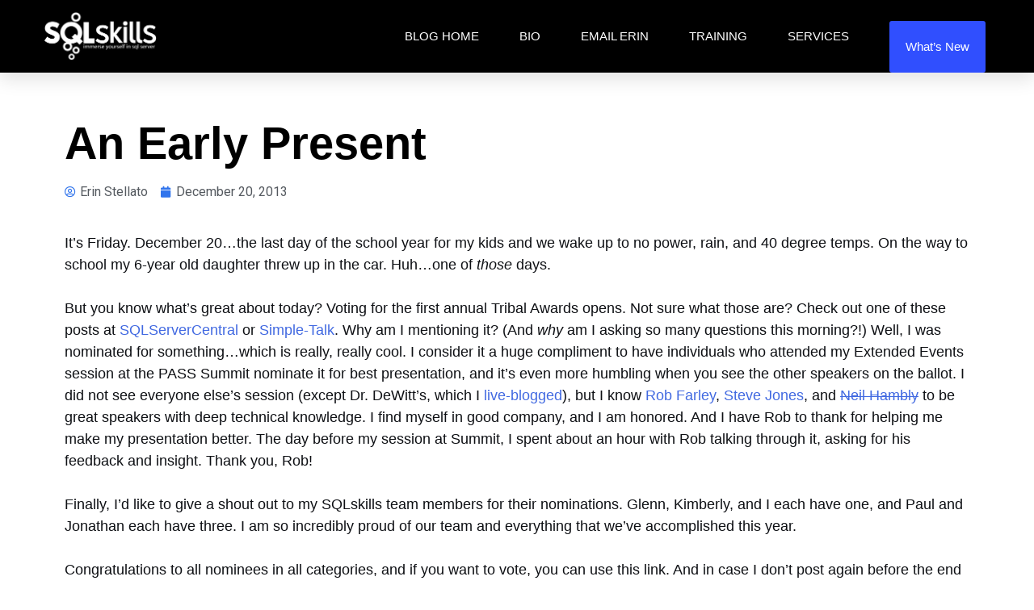

--- FILE ---
content_type: text/html; charset=UTF-8
request_url: https://www.sqlskills.com/blogs/erin/an-early-present/
body_size: 14295
content:
<!DOCTYPE html>
<html lang="en-US">
<head>
	<meta charset="UTF-8">
	<meta name="viewport" content="width=device-width, initial-scale=1.0, viewport-fit=cover" />		<meta name='robots' content='index, follow, max-image-preview:large, max-snippet:-1, max-video-preview:-1' />

	<!-- This site is optimized with the Yoast SEO plugin v21.9.1 - https://yoast.com/wordpress/plugins/seo/ -->
	<title>An Early Present - Erin Stellato</title>
	<link rel="canonical" href="https://www.sqlskills.com/blogs/erin/an-early-present/" />
	<meta property="og:locale" content="en_US" />
	<meta property="og:type" content="article" />
	<meta property="og:title" content="An Early Present - Erin Stellato" />
	<meta property="og:description" content="It’s Friday. December 20…the last day of the school year for my kids and we wake up to no power, rain, and 40 degree temps. On the way to school my 6-year old daughter threw up in the car. Huh…one of those days. But you know what’s great about today? Voting for the first annual [&hellip;]" />
	<meta property="og:url" content="https://www.sqlskills.com/blogs/erin/an-early-present/" />
	<meta property="og:site_name" content="Erin Stellato" />
	<meta property="article:published_time" content="2013-12-20T17:08:32+00:00" />
	<meta property="article:modified_time" content="2018-12-14T17:09:26+00:00" />
	<meta name="author" content="Erin Stellato" />
	<meta name="twitter:label1" content="Written by" />
	<meta name="twitter:data1" content="Erin Stellato" />
	<meta name="twitter:label2" content="Est. reading time" />
	<meta name="twitter:data2" content="2 minutes" />
	<script type="application/ld+json" class="yoast-schema-graph">{"@context":"https://schema.org","@graph":[{"@type":"WebPage","@id":"https://www.sqlskills.com/blogs/erin/an-early-present/","url":"https://www.sqlskills.com/blogs/erin/an-early-present/","name":"An Early Present - Erin Stellato","isPartOf":{"@id":"https://www.sqlskills.com/blogs/erin/#website"},"datePublished":"2013-12-20T17:08:32+00:00","dateModified":"2018-12-14T17:09:26+00:00","author":{"@id":"https://www.sqlskills.com/blogs/erin/#/schema/person/76170223ffffa1df03fd9be5b66cb158"},"breadcrumb":{"@id":"https://www.sqlskills.com/blogs/erin/an-early-present/#breadcrumb"},"inLanguage":"en-US","potentialAction":[{"@type":"ReadAction","target":["https://www.sqlskills.com/blogs/erin/an-early-present/"]}]},{"@type":"BreadcrumbList","@id":"https://www.sqlskills.com/blogs/erin/an-early-present/#breadcrumb","itemListElement":[{"@type":"ListItem","position":1,"name":"Home","item":"https://www.sqlskills.com/blogs/erin/"},{"@type":"ListItem","position":2,"name":"An Early Present"}]},{"@type":"WebSite","@id":"https://www.sqlskills.com/blogs/erin/#website","url":"https://www.sqlskills.com/blogs/erin/","name":"Erin Stellato","description":"The SQL Sequel","potentialAction":[{"@type":"SearchAction","target":{"@type":"EntryPoint","urlTemplate":"https://www.sqlskills.com/blogs/erin/?s={search_term_string}"},"query-input":"required name=search_term_string"}],"inLanguage":"en-US"},{"@type":"Person","@id":"https://www.sqlskills.com/blogs/erin/#/schema/person/76170223ffffa1df03fd9be5b66cb158","name":"Erin Stellato","image":{"@type":"ImageObject","inLanguage":"en-US","@id":"https://www.sqlskills.com/blogs/erin/#/schema/person/image/","url":"https://secure.gravatar.com/avatar/0c8b485bd54ea26b57e99f79b525f409?s=96&d=mm&r=g","contentUrl":"https://secure.gravatar.com/avatar/0c8b485bd54ea26b57e99f79b525f409?s=96&d=mm&r=g","caption":"Erin Stellato"},"sameAs":["http://3.209.169.194/blogs/erin"],"url":"https://www.sqlskills.com/blogs/erin/author/erin/"}]}</script>
	<!-- / Yoast SEO plugin. -->


<link rel='dns-prefetch' href='//www.googletagmanager.com' />
<link rel="alternate" type="application/rss+xml" title="Erin Stellato &raquo; Feed" href="https://www.sqlskills.com/blogs/erin/feed/" />
<link rel="alternate" type="application/rss+xml" title="Erin Stellato &raquo; Comments Feed" href="https://www.sqlskills.com/blogs/erin/comments/feed/" />
<link rel="alternate" type="application/rss+xml" title="Erin Stellato &raquo; An Early Present Comments Feed" href="https://www.sqlskills.com/blogs/erin/an-early-present/feed/" />
<script>
window._wpemojiSettings = {"baseUrl":"https:\/\/s.w.org\/images\/core\/emoji\/14.0.0\/72x72\/","ext":".png","svgUrl":"https:\/\/s.w.org\/images\/core\/emoji\/14.0.0\/svg\/","svgExt":".svg","source":{"concatemoji":"https:\/\/www.sqlskills.com\/blogs\/erin\/wp-includes\/js\/wp-emoji-release.min.js?ver=6.4.7"}};
/*! This file is auto-generated */
!function(i,n){var o,s,e;function c(e){try{var t={supportTests:e,timestamp:(new Date).valueOf()};sessionStorage.setItem(o,JSON.stringify(t))}catch(e){}}function p(e,t,n){e.clearRect(0,0,e.canvas.width,e.canvas.height),e.fillText(t,0,0);var t=new Uint32Array(e.getImageData(0,0,e.canvas.width,e.canvas.height).data),r=(e.clearRect(0,0,e.canvas.width,e.canvas.height),e.fillText(n,0,0),new Uint32Array(e.getImageData(0,0,e.canvas.width,e.canvas.height).data));return t.every(function(e,t){return e===r[t]})}function u(e,t,n){switch(t){case"flag":return n(e,"\ud83c\udff3\ufe0f\u200d\u26a7\ufe0f","\ud83c\udff3\ufe0f\u200b\u26a7\ufe0f")?!1:!n(e,"\ud83c\uddfa\ud83c\uddf3","\ud83c\uddfa\u200b\ud83c\uddf3")&&!n(e,"\ud83c\udff4\udb40\udc67\udb40\udc62\udb40\udc65\udb40\udc6e\udb40\udc67\udb40\udc7f","\ud83c\udff4\u200b\udb40\udc67\u200b\udb40\udc62\u200b\udb40\udc65\u200b\udb40\udc6e\u200b\udb40\udc67\u200b\udb40\udc7f");case"emoji":return!n(e,"\ud83e\udef1\ud83c\udffb\u200d\ud83e\udef2\ud83c\udfff","\ud83e\udef1\ud83c\udffb\u200b\ud83e\udef2\ud83c\udfff")}return!1}function f(e,t,n){var r="undefined"!=typeof WorkerGlobalScope&&self instanceof WorkerGlobalScope?new OffscreenCanvas(300,150):i.createElement("canvas"),a=r.getContext("2d",{willReadFrequently:!0}),o=(a.textBaseline="top",a.font="600 32px Arial",{});return e.forEach(function(e){o[e]=t(a,e,n)}),o}function t(e){var t=i.createElement("script");t.src=e,t.defer=!0,i.head.appendChild(t)}"undefined"!=typeof Promise&&(o="wpEmojiSettingsSupports",s=["flag","emoji"],n.supports={everything:!0,everythingExceptFlag:!0},e=new Promise(function(e){i.addEventListener("DOMContentLoaded",e,{once:!0})}),new Promise(function(t){var n=function(){try{var e=JSON.parse(sessionStorage.getItem(o));if("object"==typeof e&&"number"==typeof e.timestamp&&(new Date).valueOf()<e.timestamp+604800&&"object"==typeof e.supportTests)return e.supportTests}catch(e){}return null}();if(!n){if("undefined"!=typeof Worker&&"undefined"!=typeof OffscreenCanvas&&"undefined"!=typeof URL&&URL.createObjectURL&&"undefined"!=typeof Blob)try{var e="postMessage("+f.toString()+"("+[JSON.stringify(s),u.toString(),p.toString()].join(",")+"));",r=new Blob([e],{type:"text/javascript"}),a=new Worker(URL.createObjectURL(r),{name:"wpTestEmojiSupports"});return void(a.onmessage=function(e){c(n=e.data),a.terminate(),t(n)})}catch(e){}c(n=f(s,u,p))}t(n)}).then(function(e){for(var t in e)n.supports[t]=e[t],n.supports.everything=n.supports.everything&&n.supports[t],"flag"!==t&&(n.supports.everythingExceptFlag=n.supports.everythingExceptFlag&&n.supports[t]);n.supports.everythingExceptFlag=n.supports.everythingExceptFlag&&!n.supports.flag,n.DOMReady=!1,n.readyCallback=function(){n.DOMReady=!0}}).then(function(){return e}).then(function(){var e;n.supports.everything||(n.readyCallback(),(e=n.source||{}).concatemoji?t(e.concatemoji):e.wpemoji&&e.twemoji&&(t(e.twemoji),t(e.wpemoji)))}))}((window,document),window._wpemojiSettings);
</script>
<style id='wp-emoji-styles-inline-css'>

	img.wp-smiley, img.emoji {
		display: inline !important;
		border: none !important;
		box-shadow: none !important;
		height: 1em !important;
		width: 1em !important;
		margin: 0 0.07em !important;
		vertical-align: -0.1em !important;
		background: none !important;
		padding: 0 !important;
	}
</style>
<link rel='stylesheet' id='wp-block-library-css' href='https://www.sqlskills.com/blogs/erin/wp-includes/css/dist/block-library/style.min.css?ver=6.4.7' media='all' />
<style id='classic-theme-styles-inline-css'>
/*! This file is auto-generated */
.wp-block-button__link{color:#fff;background-color:#32373c;border-radius:9999px;box-shadow:none;text-decoration:none;padding:calc(.667em + 2px) calc(1.333em + 2px);font-size:1.125em}.wp-block-file__button{background:#32373c;color:#fff;text-decoration:none}
</style>
<style id='global-styles-inline-css'>
body{--wp--preset--color--black: #000000;--wp--preset--color--cyan-bluish-gray: #abb8c3;--wp--preset--color--white: #ffffff;--wp--preset--color--pale-pink: #f78da7;--wp--preset--color--vivid-red: #cf2e2e;--wp--preset--color--luminous-vivid-orange: #ff6900;--wp--preset--color--luminous-vivid-amber: #fcb900;--wp--preset--color--light-green-cyan: #7bdcb5;--wp--preset--color--vivid-green-cyan: #00d084;--wp--preset--color--pale-cyan-blue: #8ed1fc;--wp--preset--color--vivid-cyan-blue: #0693e3;--wp--preset--color--vivid-purple: #9b51e0;--wp--preset--gradient--vivid-cyan-blue-to-vivid-purple: linear-gradient(135deg,rgba(6,147,227,1) 0%,rgb(155,81,224) 100%);--wp--preset--gradient--light-green-cyan-to-vivid-green-cyan: linear-gradient(135deg,rgb(122,220,180) 0%,rgb(0,208,130) 100%);--wp--preset--gradient--luminous-vivid-amber-to-luminous-vivid-orange: linear-gradient(135deg,rgba(252,185,0,1) 0%,rgba(255,105,0,1) 100%);--wp--preset--gradient--luminous-vivid-orange-to-vivid-red: linear-gradient(135deg,rgba(255,105,0,1) 0%,rgb(207,46,46) 100%);--wp--preset--gradient--very-light-gray-to-cyan-bluish-gray: linear-gradient(135deg,rgb(238,238,238) 0%,rgb(169,184,195) 100%);--wp--preset--gradient--cool-to-warm-spectrum: linear-gradient(135deg,rgb(74,234,220) 0%,rgb(151,120,209) 20%,rgb(207,42,186) 40%,rgb(238,44,130) 60%,rgb(251,105,98) 80%,rgb(254,248,76) 100%);--wp--preset--gradient--blush-light-purple: linear-gradient(135deg,rgb(255,206,236) 0%,rgb(152,150,240) 100%);--wp--preset--gradient--blush-bordeaux: linear-gradient(135deg,rgb(254,205,165) 0%,rgb(254,45,45) 50%,rgb(107,0,62) 100%);--wp--preset--gradient--luminous-dusk: linear-gradient(135deg,rgb(255,203,112) 0%,rgb(199,81,192) 50%,rgb(65,88,208) 100%);--wp--preset--gradient--pale-ocean: linear-gradient(135deg,rgb(255,245,203) 0%,rgb(182,227,212) 50%,rgb(51,167,181) 100%);--wp--preset--gradient--electric-grass: linear-gradient(135deg,rgb(202,248,128) 0%,rgb(113,206,126) 100%);--wp--preset--gradient--midnight: linear-gradient(135deg,rgb(2,3,129) 0%,rgb(40,116,252) 100%);--wp--preset--font-size--small: 13px;--wp--preset--font-size--medium: 20px;--wp--preset--font-size--large: 36px;--wp--preset--font-size--x-large: 42px;--wp--preset--spacing--20: 0.44rem;--wp--preset--spacing--30: 0.67rem;--wp--preset--spacing--40: 1rem;--wp--preset--spacing--50: 1.5rem;--wp--preset--spacing--60: 2.25rem;--wp--preset--spacing--70: 3.38rem;--wp--preset--spacing--80: 5.06rem;--wp--preset--shadow--natural: 6px 6px 9px rgba(0, 0, 0, 0.2);--wp--preset--shadow--deep: 12px 12px 50px rgba(0, 0, 0, 0.4);--wp--preset--shadow--sharp: 6px 6px 0px rgba(0, 0, 0, 0.2);--wp--preset--shadow--outlined: 6px 6px 0px -3px rgba(255, 255, 255, 1), 6px 6px rgba(0, 0, 0, 1);--wp--preset--shadow--crisp: 6px 6px 0px rgba(0, 0, 0, 1);}:where(.is-layout-flex){gap: 0.5em;}:where(.is-layout-grid){gap: 0.5em;}body .is-layout-flow > .alignleft{float: left;margin-inline-start: 0;margin-inline-end: 2em;}body .is-layout-flow > .alignright{float: right;margin-inline-start: 2em;margin-inline-end: 0;}body .is-layout-flow > .aligncenter{margin-left: auto !important;margin-right: auto !important;}body .is-layout-constrained > .alignleft{float: left;margin-inline-start: 0;margin-inline-end: 2em;}body .is-layout-constrained > .alignright{float: right;margin-inline-start: 2em;margin-inline-end: 0;}body .is-layout-constrained > .aligncenter{margin-left: auto !important;margin-right: auto !important;}body .is-layout-constrained > :where(:not(.alignleft):not(.alignright):not(.alignfull)){max-width: var(--wp--style--global--content-size);margin-left: auto !important;margin-right: auto !important;}body .is-layout-constrained > .alignwide{max-width: var(--wp--style--global--wide-size);}body .is-layout-flex{display: flex;}body .is-layout-flex{flex-wrap: wrap;align-items: center;}body .is-layout-flex > *{margin: 0;}body .is-layout-grid{display: grid;}body .is-layout-grid > *{margin: 0;}:where(.wp-block-columns.is-layout-flex){gap: 2em;}:where(.wp-block-columns.is-layout-grid){gap: 2em;}:where(.wp-block-post-template.is-layout-flex){gap: 1.25em;}:where(.wp-block-post-template.is-layout-grid){gap: 1.25em;}.has-black-color{color: var(--wp--preset--color--black) !important;}.has-cyan-bluish-gray-color{color: var(--wp--preset--color--cyan-bluish-gray) !important;}.has-white-color{color: var(--wp--preset--color--white) !important;}.has-pale-pink-color{color: var(--wp--preset--color--pale-pink) !important;}.has-vivid-red-color{color: var(--wp--preset--color--vivid-red) !important;}.has-luminous-vivid-orange-color{color: var(--wp--preset--color--luminous-vivid-orange) !important;}.has-luminous-vivid-amber-color{color: var(--wp--preset--color--luminous-vivid-amber) !important;}.has-light-green-cyan-color{color: var(--wp--preset--color--light-green-cyan) !important;}.has-vivid-green-cyan-color{color: var(--wp--preset--color--vivid-green-cyan) !important;}.has-pale-cyan-blue-color{color: var(--wp--preset--color--pale-cyan-blue) !important;}.has-vivid-cyan-blue-color{color: var(--wp--preset--color--vivid-cyan-blue) !important;}.has-vivid-purple-color{color: var(--wp--preset--color--vivid-purple) !important;}.has-black-background-color{background-color: var(--wp--preset--color--black) !important;}.has-cyan-bluish-gray-background-color{background-color: var(--wp--preset--color--cyan-bluish-gray) !important;}.has-white-background-color{background-color: var(--wp--preset--color--white) !important;}.has-pale-pink-background-color{background-color: var(--wp--preset--color--pale-pink) !important;}.has-vivid-red-background-color{background-color: var(--wp--preset--color--vivid-red) !important;}.has-luminous-vivid-orange-background-color{background-color: var(--wp--preset--color--luminous-vivid-orange) !important;}.has-luminous-vivid-amber-background-color{background-color: var(--wp--preset--color--luminous-vivid-amber) !important;}.has-light-green-cyan-background-color{background-color: var(--wp--preset--color--light-green-cyan) !important;}.has-vivid-green-cyan-background-color{background-color: var(--wp--preset--color--vivid-green-cyan) !important;}.has-pale-cyan-blue-background-color{background-color: var(--wp--preset--color--pale-cyan-blue) !important;}.has-vivid-cyan-blue-background-color{background-color: var(--wp--preset--color--vivid-cyan-blue) !important;}.has-vivid-purple-background-color{background-color: var(--wp--preset--color--vivid-purple) !important;}.has-black-border-color{border-color: var(--wp--preset--color--black) !important;}.has-cyan-bluish-gray-border-color{border-color: var(--wp--preset--color--cyan-bluish-gray) !important;}.has-white-border-color{border-color: var(--wp--preset--color--white) !important;}.has-pale-pink-border-color{border-color: var(--wp--preset--color--pale-pink) !important;}.has-vivid-red-border-color{border-color: var(--wp--preset--color--vivid-red) !important;}.has-luminous-vivid-orange-border-color{border-color: var(--wp--preset--color--luminous-vivid-orange) !important;}.has-luminous-vivid-amber-border-color{border-color: var(--wp--preset--color--luminous-vivid-amber) !important;}.has-light-green-cyan-border-color{border-color: var(--wp--preset--color--light-green-cyan) !important;}.has-vivid-green-cyan-border-color{border-color: var(--wp--preset--color--vivid-green-cyan) !important;}.has-pale-cyan-blue-border-color{border-color: var(--wp--preset--color--pale-cyan-blue) !important;}.has-vivid-cyan-blue-border-color{border-color: var(--wp--preset--color--vivid-cyan-blue) !important;}.has-vivid-purple-border-color{border-color: var(--wp--preset--color--vivid-purple) !important;}.has-vivid-cyan-blue-to-vivid-purple-gradient-background{background: var(--wp--preset--gradient--vivid-cyan-blue-to-vivid-purple) !important;}.has-light-green-cyan-to-vivid-green-cyan-gradient-background{background: var(--wp--preset--gradient--light-green-cyan-to-vivid-green-cyan) !important;}.has-luminous-vivid-amber-to-luminous-vivid-orange-gradient-background{background: var(--wp--preset--gradient--luminous-vivid-amber-to-luminous-vivid-orange) !important;}.has-luminous-vivid-orange-to-vivid-red-gradient-background{background: var(--wp--preset--gradient--luminous-vivid-orange-to-vivid-red) !important;}.has-very-light-gray-to-cyan-bluish-gray-gradient-background{background: var(--wp--preset--gradient--very-light-gray-to-cyan-bluish-gray) !important;}.has-cool-to-warm-spectrum-gradient-background{background: var(--wp--preset--gradient--cool-to-warm-spectrum) !important;}.has-blush-light-purple-gradient-background{background: var(--wp--preset--gradient--blush-light-purple) !important;}.has-blush-bordeaux-gradient-background{background: var(--wp--preset--gradient--blush-bordeaux) !important;}.has-luminous-dusk-gradient-background{background: var(--wp--preset--gradient--luminous-dusk) !important;}.has-pale-ocean-gradient-background{background: var(--wp--preset--gradient--pale-ocean) !important;}.has-electric-grass-gradient-background{background: var(--wp--preset--gradient--electric-grass) !important;}.has-midnight-gradient-background{background: var(--wp--preset--gradient--midnight) !important;}.has-small-font-size{font-size: var(--wp--preset--font-size--small) !important;}.has-medium-font-size{font-size: var(--wp--preset--font-size--medium) !important;}.has-large-font-size{font-size: var(--wp--preset--font-size--large) !important;}.has-x-large-font-size{font-size: var(--wp--preset--font-size--x-large) !important;}
.wp-block-navigation a:where(:not(.wp-element-button)){color: inherit;}
:where(.wp-block-post-template.is-layout-flex){gap: 1.25em;}:where(.wp-block-post-template.is-layout-grid){gap: 1.25em;}
:where(.wp-block-columns.is-layout-flex){gap: 2em;}:where(.wp-block-columns.is-layout-grid){gap: 2em;}
.wp-block-pullquote{font-size: 1.5em;line-height: 1.6;}
</style>
<link rel='stylesheet' id='sql-skills-style-css' href='https://www.sqlskills.com/blogs/erin/wp-content/themes/sql-skills/style.css?ver=1.0.0' media='all' />
<link rel='stylesheet' id='elementor-icons-css' href='https://www.sqlskills.com/blogs/erin/wp-content/plugins/elementor/assets/lib/eicons/css/elementor-icons.min.css?ver=5.27.0' media='all' />
<link rel='stylesheet' id='elementor-frontend-css' href='https://www.sqlskills.com/blogs/erin/wp-content/plugins/elementor/assets/css/frontend.min.css?ver=3.19.0' media='all' />
<link rel='stylesheet' id='swiper-css' href='https://www.sqlskills.com/blogs/erin/wp-content/plugins/elementor/assets/lib/swiper/css/swiper.min.css?ver=5.3.6' media='all' />
<link rel='stylesheet' id='elementor-post-1150-css' href='https://www.sqlskills.com/blogs/erin/wp-content/uploads/elementor/css/post-1150.css?ver=1706632463' media='all' />
<link rel='stylesheet' id='elementor-pro-css' href='https://www.sqlskills.com/blogs/erin/wp-content/plugins/elementor-pro/assets/css/frontend.min.css?ver=3.19.0' media='all' />
<link rel='stylesheet' id='font-awesome-5-all-css' href='https://www.sqlskills.com/blogs/erin/wp-content/plugins/elementor/assets/lib/font-awesome/css/all.min.css?ver=3.19.0' media='all' />
<link rel='stylesheet' id='font-awesome-4-shim-css' href='https://www.sqlskills.com/blogs/erin/wp-content/plugins/elementor/assets/lib/font-awesome/css/v4-shims.min.css?ver=3.19.0' media='all' />
<link rel='stylesheet' id='elementor-global-css' href='https://www.sqlskills.com/blogs/erin/wp-content/uploads/elementor/css/global.css?ver=1706632464' media='all' />
<link rel='stylesheet' id='elementor-post-1156-css' href='https://www.sqlskills.com/blogs/erin/wp-content/uploads/elementor/css/post-1156.css?ver=1706632464' media='all' />
<link rel='stylesheet' id='elementor-post-1157-css' href='https://www.sqlskills.com/blogs/erin/wp-content/uploads/elementor/css/post-1157.css?ver=1706632464' media='all' />
<link rel='stylesheet' id='elementor-post-1154-css' href='https://www.sqlskills.com/blogs/erin/wp-content/uploads/elementor/css/post-1154.css?ver=1706632464' media='all' />
<link rel='stylesheet' id='google-fonts-1-css' href='https://fonts.googleapis.com/css?family=Roboto%3A100%2C100italic%2C200%2C200italic%2C300%2C300italic%2C400%2C400italic%2C500%2C500italic%2C600%2C600italic%2C700%2C700italic%2C800%2C800italic%2C900%2C900italic%7CRoboto+Slab%3A100%2C100italic%2C200%2C200italic%2C300%2C300italic%2C400%2C400italic%2C500%2C500italic%2C600%2C600italic%2C700%2C700italic%2C800%2C800italic%2C900%2C900italic&#038;display=auto&#038;ver=6.4.7' media='all' />
<link rel='stylesheet' id='elementor-icons-shared-0-css' href='https://www.sqlskills.com/blogs/erin/wp-content/plugins/elementor/assets/lib/font-awesome/css/fontawesome.min.css?ver=5.15.3' media='all' />
<link rel='stylesheet' id='elementor-icons-fa-solid-css' href='https://www.sqlskills.com/blogs/erin/wp-content/plugins/elementor/assets/lib/font-awesome/css/solid.min.css?ver=5.15.3' media='all' />
<link rel='stylesheet' id='elementor-icons-fa-brands-css' href='https://www.sqlskills.com/blogs/erin/wp-content/plugins/elementor/assets/lib/font-awesome/css/brands.min.css?ver=5.15.3' media='all' />
<link rel="preconnect" href="https://fonts.gstatic.com/" crossorigin><script src="https://www.sqlskills.com/blogs/erin/wp-content/plugins/elementor/assets/lib/font-awesome/js/v4-shims.min.js?ver=3.19.0" id="font-awesome-4-shim-js"></script>

<!-- Google Analytics snippet added by Site Kit -->
<script src="https://www.googletagmanager.com/gtag/js?id=G-9W22VV08ET" id="google_gtagjs-js" async></script>
<script id="google_gtagjs-js-after">
window.dataLayer = window.dataLayer || [];function gtag(){dataLayer.push(arguments);}
gtag('set', 'linker', {"domains":["www.sqlskills.com"]} );
gtag("js", new Date());
gtag("set", "developer_id.dZTNiMT", true);
gtag("config", "G-9W22VV08ET");
</script>

<!-- End Google Analytics snippet added by Site Kit -->
<link rel="https://api.w.org/" href="https://www.sqlskills.com/blogs/erin/wp-json/" /><link rel="alternate" type="application/json" href="https://www.sqlskills.com/blogs/erin/wp-json/wp/v2/posts/634" /><link rel="EditURI" type="application/rsd+xml" title="RSD" href="https://www.sqlskills.com/blogs/erin/xmlrpc.php?rsd" />
<meta name="generator" content="WordPress 6.4.7" />
<link rel='shortlink' href='https://www.sqlskills.com/blogs/erin/?p=634' />
<link rel="alternate" type="application/json+oembed" href="https://www.sqlskills.com/blogs/erin/wp-json/oembed/1.0/embed?url=https%3A%2F%2Fwww.sqlskills.com%2Fblogs%2Ferin%2Fan-early-present%2F" />
<link rel="alternate" type="text/xml+oembed" href="https://www.sqlskills.com/blogs/erin/wp-json/oembed/1.0/embed?url=https%3A%2F%2Fwww.sqlskills.com%2Fblogs%2Ferin%2Fan-early-present%2F&#038;format=xml" />
<meta name="generator" content="Site Kit by Google 1.119.0" /><meta name="google-site-verification" content="kPFAIu68yO_DxY0-TenxkKHx9lczJuiU8ckNIEbg9Ho"><meta name="generator" content="Elementor 3.19.0; features: e_optimized_assets_loading, additional_custom_breakpoints, block_editor_assets_optimize, e_image_loading_optimization; settings: css_print_method-external, google_font-enabled, font_display-auto">
<style type="text/css">.broken_link, a.broken_link {
	text-decoration: line-through;
}</style></head>
<body class="post-template-default single single-post postid-634 single-format-standard elementor-default elementor-template-full-width elementor-kit-1150 elementor-page-1154">
		<div data-elementor-type="header" data-elementor-id="1156" class="elementor elementor-1156 elementor-location-header" data-elementor-post-type="elementor_library">
					<section class="elementor-section elementor-top-section elementor-element elementor-element-40b0ac97 elementor-section-height-min-height elementor-section-boxed elementor-section-height-default elementor-section-items-middle" data-id="40b0ac97" data-element_type="section" data-settings="{&quot;background_background&quot;:&quot;classic&quot;,&quot;sticky&quot;:&quot;top&quot;,&quot;sticky_on&quot;:[&quot;desktop&quot;,&quot;tablet&quot;,&quot;mobile&quot;],&quot;sticky_offset&quot;:0,&quot;sticky_effects_offset&quot;:0}">
						<div class="elementor-container elementor-column-gap-default">
					<div class="elementor-column elementor-col-50 elementor-top-column elementor-element elementor-element-8e7a505" data-id="8e7a505" data-element_type="column">
			<div class="elementor-widget-wrap elementor-element-populated">
						<div class="elementor-element elementor-element-762d7c86 elementor-widget elementor-widget-image" data-id="762d7c86" data-element_type="widget" data-widget_type="image.default">
				<div class="elementor-widget-container">
														<a href="https://www.sqlskills.com/">
							<img src="https://www.sqlskills.com/blogs/erin/wp-content/uploads/elementor/thumbs/sqlskills-logo-2015-white-p417u0sp7erdagmpo2fw943c7rahuujfy604pi03ly.png" title="sqlskills-logo-2015-white.png" alt="sqlskills-logo-2015-white.png" loading="lazy" />								</a>
													</div>
				</div>
					</div>
		</div>
				<div class="elementor-column elementor-col-50 elementor-top-column elementor-element elementor-element-4cccfede" data-id="4cccfede" data-element_type="column">
			<div class="elementor-widget-wrap elementor-element-populated">
						<div class="elementor-element elementor-element-19d1acc4 elementor-nav-menu__align-end elementor-nav-menu--stretch elementor-nav-menu__text-align-center elementor-nav-menu--dropdown-tablet elementor-nav-menu--toggle elementor-nav-menu--burger elementor-widget elementor-widget-nav-menu" data-id="19d1acc4" data-element_type="widget" data-settings="{&quot;full_width&quot;:&quot;stretch&quot;,&quot;submenu_icon&quot;:{&quot;value&quot;:&quot;&lt;i class=\&quot;fas fa-chevron-down\&quot;&gt;&lt;\/i&gt;&quot;,&quot;library&quot;:&quot;fa-solid&quot;},&quot;layout&quot;:&quot;horizontal&quot;,&quot;toggle&quot;:&quot;burger&quot;}" data-widget_type="nav-menu.default">
				<div class="elementor-widget-container">
						<nav class="elementor-nav-menu--main elementor-nav-menu__container elementor-nav-menu--layout-horizontal e--pointer-text e--animation-none">
				<ul id="menu-1-19d1acc4" class="elementor-nav-menu"><li class="menu-item menu-item-type-custom menu-item-object-custom menu-item-home menu-item-1164"><a href="https://www.sqlskills.com/blogs/erin/" class="elementor-item">Blog Home</a></li>
<li class="menu-item menu-item-type-custom menu-item-object-custom menu-item-1165"><a href="https://www.sqlskills.com/about/erin-stellato/" class="elementor-item">Bio</a></li>
<li class="menu-item menu-item-type-custom menu-item-object-custom menu-item-1166"><a href="mailto:erin@sqlskills.com" class="elementor-item">Email Erin</a></li>
<li class="menu-item menu-item-type-custom menu-item-object-custom menu-item-1161"><a href="https://www.sqlskills.com/sql-server-training/" class="elementor-item">Training</a></li>
<li class="menu-item menu-item-type-custom menu-item-object-custom menu-item-1162"><a href="https://www.sqlskills.com/services/" class="elementor-item">Services</a></li>
<li class="headerButton menu-item menu-item-type-custom menu-item-object-custom menu-item-1163"><a href="https://www.sqlskills.com/whats-new/" class="elementor-item">What&#8217;s New</a></li>
</ul>			</nav>
					<div class="elementor-menu-toggle" role="button" tabindex="0" aria-label="Menu Toggle" aria-expanded="false">
			<i aria-hidden="true" role="presentation" class="elementor-menu-toggle__icon--open eicon-menu-bar"></i><i aria-hidden="true" role="presentation" class="elementor-menu-toggle__icon--close eicon-close"></i>			<span class="elementor-screen-only">Menu</span>
		</div>
					<nav class="elementor-nav-menu--dropdown elementor-nav-menu__container" aria-hidden="true">
				<ul id="menu-2-19d1acc4" class="elementor-nav-menu"><li class="menu-item menu-item-type-custom menu-item-object-custom menu-item-home menu-item-1164"><a href="https://www.sqlskills.com/blogs/erin/" class="elementor-item" tabindex="-1">Blog Home</a></li>
<li class="menu-item menu-item-type-custom menu-item-object-custom menu-item-1165"><a href="https://www.sqlskills.com/about/erin-stellato/" class="elementor-item" tabindex="-1">Bio</a></li>
<li class="menu-item menu-item-type-custom menu-item-object-custom menu-item-1166"><a href="mailto:erin@sqlskills.com" class="elementor-item" tabindex="-1">Email Erin</a></li>
<li class="menu-item menu-item-type-custom menu-item-object-custom menu-item-1161"><a href="https://www.sqlskills.com/sql-server-training/" class="elementor-item" tabindex="-1">Training</a></li>
<li class="menu-item menu-item-type-custom menu-item-object-custom menu-item-1162"><a href="https://www.sqlskills.com/services/" class="elementor-item" tabindex="-1">Services</a></li>
<li class="headerButton menu-item menu-item-type-custom menu-item-object-custom menu-item-1163"><a href="https://www.sqlskills.com/whats-new/" class="elementor-item" tabindex="-1">What&#8217;s New</a></li>
</ul>			</nav>
				</div>
				</div>
					</div>
		</div>
					</div>
		</section>
				</div>
				<div data-elementor-type="single" data-elementor-id="1154" class="elementor elementor-1154 elementor-location-single post-634 post type-post status-publish format-standard hentry category-pass-summit category-presenting" data-elementor-post-type="elementor_library">
					<section class="elementor-section elementor-top-section elementor-element elementor-element-3dec2e1d elementor-section-boxed elementor-section-height-default elementor-section-height-default" data-id="3dec2e1d" data-element_type="section">
						<div class="elementor-container elementor-column-gap-default">
					<div class="elementor-column elementor-col-100 elementor-top-column elementor-element elementor-element-1d1b018c" data-id="1d1b018c" data-element_type="column">
			<div class="elementor-widget-wrap elementor-element-populated">
						<div class="elementor-element elementor-element-2343986d elementor-widget elementor-widget-theme-post-title elementor-page-title elementor-widget-heading" data-id="2343986d" data-element_type="widget" data-widget_type="theme-post-title.default">
				<div class="elementor-widget-container">
			<h1 class="elementor-heading-title elementor-size-default">An Early Present</h1>		</div>
				</div>
				<div class="elementor-element elementor-element-79efafc4 elementor-widget elementor-widget-post-info" data-id="79efafc4" data-element_type="widget" data-widget_type="post-info.default">
				<div class="elementor-widget-container">
					<ul class="elementor-inline-items elementor-icon-list-items elementor-post-info">
								<li class="elementor-icon-list-item elementor-repeater-item-cbc6f3d elementor-inline-item" itemprop="author">
						<a href="https://www.sqlskills.com/blogs/erin/author/erin/">
											<span class="elementor-icon-list-icon">
								<i aria-hidden="true" class="far fa-user-circle"></i>							</span>
									<span class="elementor-icon-list-text elementor-post-info__item elementor-post-info__item--type-author">
										Erin Stellato					</span>
									</a>
				</li>
				<li class="elementor-icon-list-item elementor-repeater-item-6fbd0f2 elementor-inline-item" itemprop="datePublished">
						<a href="https://www.sqlskills.com/blogs/erin/2013/12/20/">
											<span class="elementor-icon-list-icon">
								<i aria-hidden="true" class="fas fa-calendar"></i>							</span>
									<span class="elementor-icon-list-text elementor-post-info__item elementor-post-info__item--type-date">
										December 20, 2013					</span>
									</a>
				</li>
				</ul>
				</div>
				</div>
				<div class="elementor-element elementor-element-3db8d948 elementor-widget elementor-widget-theme-post-content" data-id="3db8d948" data-element_type="widget" data-widget_type="theme-post-content.default">
				<div class="elementor-widget-container">
			<p>It’s Friday. December 20…the last day of the school year for my kids and we wake up to no power, rain, and 40 degree temps. On the way to school my 6-year old daughter threw up in the car. Huh…one of <em>those</em> days.</p>
<p>But you know what’s great about today? Voting for the first annual Tribal Awards opens. Not sure what those are? Check out one of these posts at <a title="SSC Tribal Awards" href="http://www.sqlservercentral.com/articles/Awards/105450/">SQLServerCentral </a>or <a title="Simple-Talk Tribal Awards" href="https://www.simple-talk.com/blogs/tribal-awards/">Simple-Talk</a>. Why am I mentioning it? (And <em>why</em> am I asking so many questions this morning?!) Well, I was nominated for something…which is really, really cool. I consider it a huge compliment to have individuals who attended my Extended Events session at the PASS Summit nominate it for best presentation, and it’s even more humbling when you see the other speakers on the ballot. I did not see everyone else’s session (except Dr. DeWitt’s, which I <a title="Summit 2013 Day 2" href="https://www.sqlskills.com/blogs/erin/pass-summit-2013-day-2/">live-blogged</a>), but I know <a title="Rob&#039;s session" href="http://www.pass.org/summit/2013/Sessions/SessionDetails.aspx">Rob Farley</a>, <a title="SQL in the City - Charlotte" href="http://www.red-gate.com/learning-community/community/sqlinthecity/">Steve Jones</a>, and <a title="Neil&#039;s session" href="http://www.sqlsaturday.com/238/Sessions/Details.aspx?oldsessionid=17311" class="broken_link">Neil Hambly</a> to be great speakers with deep technical knowledge. I find myself in good company, and I am honored. And I have Rob to thank for helping me make my presentation better. The day before my session at Summit, I spent about an hour with Rob talking through it, asking for his feedback and insight. Thank you, Rob!</p>
<p>Finally, I’d like to give a shout out to my SQLskills team members for their nominations. Glenn, Kimberly, and I each have one, and Paul and Jonathan each have three. I am so incredibly proud of our team and everything that we’ve accomplished this year.</p>
<p>Congratulations to all nominees in all categories, and if you want to vote, you can use this link. And in case I don’t post again before the end of the year, I hope you all have a wonderful holiday. Thanks for reading, and here’s to an amazing 2014!</p>
		</div>
				</div>
				<div class="elementor-element elementor-element-6ca5c13 elementor-widget elementor-widget-post-comments" data-id="6ca5c13" data-element_type="widget" data-widget_type="post-comments.theme_comments">
				<div class="elementor-widget-container">
			
<div id="comments" class="comments-area">

		<div id="respond" class="comment-respond">
		<h3 id="reply-title" class="comment-reply-title">Leave a Reply <small><a rel="nofollow" id="cancel-comment-reply-link" href="/blogs/erin/an-early-present/#respond" style="display:none;">Cancel reply</a></small></h3><form action="https://www.sqlskills.com/blogs/erin/wp-comments-post.php" method="post" id="commentform" class="comment-form" novalidate><p class="comment-notes"><span id="email-notes">Your email address will not be published.</span> <span class="required-field-message">Required fields are marked <span class="required">*</span></span></p><p class="comment-form-comment"><label for="comment">Comment <span class="required">*</span></label> <textarea id="comment" name="comment" cols="45" rows="8" maxlength="65525" required></textarea></p><p class="comment-form-author"><label for="author">Name <span class="required">*</span></label> <input id="author" name="author" type="text" value="" size="30" maxlength="245" autocomplete="name" required /></p>
<p class="comment-form-email"><label for="email">Email <span class="required">*</span></label> <input id="email" name="email" type="email" value="" size="30" maxlength="100" aria-describedby="email-notes" autocomplete="email" required /></p>
<p class="comment-form-url"><label for="url">Website</label> <input id="url" name="url" type="url" value="" size="30" maxlength="200" autocomplete="url" /></p>
<p class="comment-form-cookies-consent"><input id="wp-comment-cookies-consent" name="wp-comment-cookies-consent" type="checkbox" value="yes" /> <label for="wp-comment-cookies-consent">Save my name, email, and website in this browser for the next time I comment.</label></p>
<p class="form-submit"><input name="submit" type="submit" id="submit" class="submit" value="Post Comment" /> <input type='hidden' name='comment_post_ID' value='634' id='comment_post_ID' />
<input type='hidden' name='comment_parent' id='comment_parent' value='0' />
</p><p style="display: none;"><input type="hidden" id="akismet_comment_nonce" name="akismet_comment_nonce" value="edaa556e59" /></p><p style="display: none !important;" class="akismet-fields-container" data-prefix="ak_"><label>&#916;<textarea name="ak_hp_textarea" cols="45" rows="8" maxlength="100"></textarea></label><input type="hidden" id="ak_js_1" name="ak_js" value="210"/><script>document.getElementById( "ak_js_1" ).setAttribute( "value", ( new Date() ).getTime() );</script></p></form>	</div><!-- #respond -->
	
</div><!-- #comments -->
		</div>
				</div>
					</div>
		</div>
					</div>
		</section>
				<section class="elementor-section elementor-top-section elementor-element elementor-element-74736905 elementor-section-boxed elementor-section-height-default elementor-section-height-default" data-id="74736905" data-element_type="section" data-settings="{&quot;background_background&quot;:&quot;classic&quot;}">
						<div class="elementor-container elementor-column-gap-default">
					<div class="elementor-column elementor-col-100 elementor-top-column elementor-element elementor-element-3a1aa47b" data-id="3a1aa47b" data-element_type="column">
			<div class="elementor-widget-wrap elementor-element-populated">
						<div class="elementor-element elementor-element-44942d56 elementor-widget elementor-widget-heading" data-id="44942d56" data-element_type="widget" data-widget_type="heading.default">
				<div class="elementor-widget-container">
			<h2 class="elementor-heading-title elementor-size-default">Other articles</h2>		</div>
				</div>
				<div class="elementor-element elementor-element-5959fb92 elementor-widget elementor-widget-spacer" data-id="5959fb92" data-element_type="widget" data-widget_type="spacer.default">
				<div class="elementor-widget-container">
					<div class="elementor-spacer">
			<div class="elementor-spacer-inner"></div>
		</div>
				</div>
				</div>
				<div class="elementor-element elementor-element-68b816b elementor-posts--thumbnail-none elementor-grid-3 elementor-grid-tablet-2 elementor-grid-mobile-1 elementor-card-shadow-yes elementor-posts__hover-gradient elementor-widget elementor-widget-posts" data-id="68b816b" data-element_type="widget" data-settings="{&quot;cards_columns&quot;:&quot;3&quot;,&quot;cards_columns_tablet&quot;:&quot;2&quot;,&quot;cards_columns_mobile&quot;:&quot;1&quot;,&quot;cards_row_gap&quot;:{&quot;unit&quot;:&quot;px&quot;,&quot;size&quot;:35,&quot;sizes&quot;:[]},&quot;cards_row_gap_tablet&quot;:{&quot;unit&quot;:&quot;px&quot;,&quot;size&quot;:&quot;&quot;,&quot;sizes&quot;:[]},&quot;cards_row_gap_mobile&quot;:{&quot;unit&quot;:&quot;px&quot;,&quot;size&quot;:&quot;&quot;,&quot;sizes&quot;:[]}}" data-widget_type="posts.cards">
				<div class="elementor-widget-container">
					<div class="elementor-posts-container elementor-posts elementor-posts--skin-cards elementor-grid">
				<article class="elementor-post elementor-grid-item post-1215 post type-post status-publish format-standard hentry category-uncategorized">
			<div class="elementor-post__card">
				<div class="elementor-post__text">
				<h3 class="elementor-post__title">
			<a href="https://www.sqlskills.com/blogs/erin/a-fond-farewell/" >
				A Fond Farewell			</a>
		</h3>
				<div class="elementor-post__excerpt">
			<p>If you haven&#8217;t guessed from the title, I&#8217;m writing this post because I am leaving SQLskills. This Friday, January 14th, is my last day, and</p>
		</div>
		
		<a class="elementor-post__read-more" href="https://www.sqlskills.com/blogs/erin/a-fond-farewell/" aria-label="Read more about A Fond Farewell" tabindex="-1" >
			Explore		</a>

				</div>
					</div>
		</article>
				<article class="elementor-post elementor-grid-item post-1211 post type-post status-publish format-standard hentry category-statistics">
			<div class="elementor-post__card">
				<div class="elementor-post__text">
				<h3 class="elementor-post__title">
			<a href="https://www.sqlskills.com/blogs/erin/update-statistics/" >
				Stats Q&#038;A 2: Updating SQL Server Statistics			</a>
		</h3>
				<div class="elementor-post__excerpt">
			<p>Last week I presented a session, Demystifying Statistics in SQL Server, at the PASS Community Summit, and I had a lot of great questions; so</p>
		</div>
		
		<a class="elementor-post__read-more" href="https://www.sqlskills.com/blogs/erin/update-statistics/" aria-label="Read more about Stats Q&#038;A 2: Updating SQL Server Statistics" tabindex="-1" >
			Explore		</a>

				</div>
					</div>
		</article>
				<article class="elementor-post elementor-grid-item post-1209 post type-post status-publish format-standard hentry category-statistics">
			<div class="elementor-post__card">
				<div class="elementor-post__text">
				<h3 class="elementor-post__title">
			<a href="https://www.sqlskills.com/blogs/erin/creating-statistics/" >
				Stats Q&#038;A 1: Creating SQL Server Statistics			</a>
		</h3>
				<div class="elementor-post__excerpt">
			<p>Last week I presented a session, Demystifying Statistics in SQL Server, at the PASS Community Summit, and I had a lot of great questions; so</p>
		</div>
		
		<a class="elementor-post__read-more" href="https://www.sqlskills.com/blogs/erin/creating-statistics/" aria-label="Read more about Stats Q&#038;A 1: Creating SQL Server Statistics" tabindex="-1" >
			Explore		</a>

				</div>
					</div>
		</article>
				<article class="elementor-post elementor-grid-item post-1205 post type-post status-publish format-standard hentry category-uncategorized">
			<div class="elementor-post__card">
				<div class="elementor-post__text">
				<h3 class="elementor-post__title">
			<a href="https://www.sqlskills.com/blogs/erin/remove-data-from-query-store/" >
				Remove Data from Query Store			</a>
		</h3>
				<div class="elementor-post__excerpt">
			<p>There are multiple methods to remove data from Query Store, both manual and automatic, and I’ve been asked about it several times. I finally took</p>
		</div>
		
		<a class="elementor-post__read-more" href="https://www.sqlskills.com/blogs/erin/remove-data-from-query-store/" aria-label="Read more about Remove Data from Query Store" tabindex="-1" >
			Explore		</a>

				</div>
					</div>
		</article>
				<article class="elementor-post elementor-grid-item post-1193 post type-post status-publish format-standard hentry category-query-store">
			<div class="elementor-post__card">
				<div class="elementor-post__text">
				<h3 class="elementor-post__title">
			<a href="https://www.sqlskills.com/blogs/erin/query-store-hints/" >
				Query Store Hints			</a>
		</h3>
				<div class="elementor-post__excerpt">
			<p>Query Store Hints provide the ability to add a hint to a statement even if you do not have direct code access.</p>
		</div>
		
		<a class="elementor-post__read-more" href="https://www.sqlskills.com/blogs/erin/query-store-hints/" aria-label="Read more about Query Store Hints" tabindex="-1" >
			Explore		</a>

				</div>
					</div>
		</article>
				<article class="elementor-post elementor-grid-item post-1182 post type-post status-publish format-standard has-post-thumbnail hentry category-performance category-query-store">
			<div class="elementor-post__card">
				<div class="elementor-post__text">
				<h3 class="elementor-post__title">
			<a href="https://www.sqlskills.com/blogs/erin/query-store-performance-updated/" >
				Query Store Performance Overhead&#8230;Updated			</a>
		</h3>
				<div class="elementor-post__excerpt">
			<p>I wrote the original Query Store performance overhead post just over two years ago, and just like the data in your database keeps changing, so</p>
		</div>
		
		<a class="elementor-post__read-more" href="https://www.sqlskills.com/blogs/erin/query-store-performance-updated/" aria-label="Read more about Query Store Performance Overhead&#8230;Updated" tabindex="-1" >
			Explore		</a>

				</div>
					</div>
		</article>
				</div>
		
				</div>
				</div>
				<div class="elementor-element elementor-element-8ef3a26 elementor-widget elementor-widget-spacer" data-id="8ef3a26" data-element_type="widget" data-widget_type="spacer.default">
				<div class="elementor-widget-container">
					<div class="elementor-spacer">
			<div class="elementor-spacer-inner"></div>
		</div>
				</div>
				</div>
					</div>
		</div>
					</div>
		</section>
				<section class="elementor-section elementor-top-section elementor-element elementor-element-3103ce3d elementor-section-boxed elementor-section-height-default elementor-section-height-default" data-id="3103ce3d" data-element_type="section" data-settings="{&quot;background_background&quot;:&quot;classic&quot;}">
						<div class="elementor-container elementor-column-gap-default">
					<div class="elementor-column elementor-col-100 elementor-top-column elementor-element elementor-element-650f0a87" data-id="650f0a87" data-element_type="column">
			<div class="elementor-widget-wrap elementor-element-populated">
						<section class="elementor-section elementor-inner-section elementor-element elementor-element-18e2ce14 elementor-section-boxed elementor-section-height-default elementor-section-height-default" data-id="18e2ce14" data-element_type="section">
						<div class="elementor-container elementor-column-gap-default">
					<div class="elementor-column elementor-col-100 elementor-inner-column elementor-element elementor-element-4e9501bf" data-id="4e9501bf" data-element_type="column">
			<div class="elementor-widget-wrap elementor-element-populated">
						<div class="elementor-element elementor-element-e0d82dc elementor-widget elementor-widget-heading" data-id="e0d82dc" data-element_type="widget" data-widget_type="heading.default">
				<div class="elementor-widget-container">
			<h2 class="elementor-heading-title elementor-size-default">Imagine feeling confident enough to handle whatever your database throws at you.</h2>		</div>
				</div>
					</div>
		</div>
					</div>
		</section>
				<div class="elementor-element elementor-element-573a22a7 elementor-widget elementor-widget-text-editor" data-id="573a22a7" data-element_type="widget" data-widget_type="text-editor.default">
				<div class="elementor-widget-container">
							<p>With training and consulting from SQLskills, you’ll be able to solve big problems, elevate your team’s capacity, and take control of your data career.</p>						</div>
				</div>
				<div class="elementor-element elementor-element-342cd060 elementor-align-center elementor-widget__width-auto elementor-widget elementor-widget-button" data-id="342cd060" data-element_type="widget" data-widget_type="button.default">
				<div class="elementor-widget-container">
					<div class="elementor-button-wrapper">
			<a class="elementor-button elementor-button-link elementor-size-sm" href="https://www.sqlskills.com/contact/">
						<span class="elementor-button-content-wrapper">
						<span class="elementor-button-text">Collaborate With Us</span>
		</span>
					</a>
		</div>
				</div>
				</div>
				<div class="elementor-element elementor-element-77127b1c elementor-align-center elementor-widget__width-auto elementor-widget elementor-widget-button" data-id="77127b1c" data-element_type="widget" data-widget_type="button.default">
				<div class="elementor-widget-container">
					<div class="elementor-button-wrapper">
			<a class="elementor-button elementor-button-link elementor-size-sm" href="https://www.sqlskills.com/sql-server-training/">
						<span class="elementor-button-content-wrapper">
						<span class="elementor-button-text">Choose a Course</span>
		</span>
					</a>
		</div>
				</div>
				</div>
					</div>
		</div>
					</div>
		</section>
				</div>
				<div data-elementor-type="footer" data-elementor-id="1157" class="elementor elementor-1157 elementor-location-footer" data-elementor-post-type="elementor_library">
					<footer class="elementor-section elementor-top-section elementor-element elementor-element-e59bd85 elementor-section-boxed elementor-section-height-default elementor-section-height-default" data-id="e59bd85" data-element_type="section" data-settings="{&quot;background_background&quot;:&quot;classic&quot;}">
						<div class="elementor-container elementor-column-gap-default">
					<div class="elementor-column elementor-col-100 elementor-top-column elementor-element elementor-element-560c3c31" data-id="560c3c31" data-element_type="column">
			<div class="elementor-widget-wrap elementor-element-populated">
						<section class="elementor-section elementor-inner-section elementor-element elementor-element-62b756f5 elementor-section-boxed elementor-section-height-default elementor-section-height-default" data-id="62b756f5" data-element_type="section">
						<div class="elementor-container elementor-column-gap-default">
					<div class="elementor-column elementor-col-100 elementor-inner-column elementor-element elementor-element-296f3d82" data-id="296f3d82" data-element_type="column">
			<div class="elementor-widget-wrap elementor-element-populated">
						<div class="elementor-element elementor-element-366eddfb elementor-widget elementor-widget-image" data-id="366eddfb" data-element_type="widget" data-widget_type="image.default">
				<div class="elementor-widget-container">
														<a href="https://www.sqlskills.com/">
							<img fetchpriority="high" width="1767" height="795" src="https://www.sqlskills.com/blogs/erin/wp-content/uploads/2020/08/sqlskills-logo-2015-white-1.png" class="attachment-full size-full wp-image-1143" alt="" srcset="https://www.sqlskills.com/blogs/erin/wp-content/uploads/2020/08/sqlskills-logo-2015-white-1.png 1767w, https://www.sqlskills.com/blogs/erin/wp-content/uploads/2020/08/sqlskills-logo-2015-white-1-300x135.png 300w, https://www.sqlskills.com/blogs/erin/wp-content/uploads/2020/08/sqlskills-logo-2015-white-1-768x346.png 768w, https://www.sqlskills.com/blogs/erin/wp-content/uploads/2020/08/sqlskills-logo-2015-white-1-1024x461.png 1024w" sizes="(max-width: 1767px) 100vw, 1767px" />								</a>
													</div>
				</div>
					</div>
		</div>
					</div>
		</section>
				<section class="elementor-section elementor-inner-section elementor-element elementor-element-7381aa54 elementor-section-boxed elementor-section-height-default elementor-section-height-default" data-id="7381aa54" data-element_type="section">
						<div class="elementor-container elementor-column-gap-default">
					<div class="elementor-column elementor-col-25 elementor-inner-column elementor-element elementor-element-4665271b" data-id="4665271b" data-element_type="column">
			<div class="elementor-widget-wrap elementor-element-populated">
						<div class="elementor-element elementor-element-10c7d0e5 elementor-widget elementor-widget-text-editor" data-id="10c7d0e5" data-element_type="widget" data-widget_type="text-editor.default">
				<div class="elementor-widget-container">
							<p>Join our newsletter to stay up to date on features and releases.</p>						</div>
				</div>
				<div class="elementor-element elementor-element-5bcaba24 elementor-button-align-start elementor-widget elementor-widget-form" data-id="5bcaba24" data-element_type="widget" data-settings="{&quot;step_next_label&quot;:&quot;Next&quot;,&quot;step_previous_label&quot;:&quot;Previous&quot;,&quot;step_type&quot;:&quot;number_text&quot;,&quot;step_icon_shape&quot;:&quot;circle&quot;}" data-widget_type="form.default">
				<div class="elementor-widget-container">
					<form class="elementor-form" method="post" name="New Form">
			<input type="hidden" name="post_id" value="1157"/>
			<input type="hidden" name="form_id" value="5bcaba24"/>
			<input type="hidden" name="referer_title" value="An Early Present - Erin Stellato" />

							<input type="hidden" name="queried_id" value="634"/>
			
			<div class="elementor-form-fields-wrapper elementor-labels-">
								<div class="elementor-field-type-email elementor-field-group elementor-column elementor-field-group-email elementor-col-100 elementor-field-required">
												<label for="form-field-email" class="elementor-field-label elementor-screen-only">
								Enter your email address							</label>
														<input size="1" type="email" name="form_fields[email]" id="form-field-email" class="elementor-field elementor-size-md  elementor-field-textual" placeholder="Enter your email address" required="required" aria-required="true">
											</div>
								<div class="elementor-field-group elementor-column elementor-field-type-submit elementor-col-100 e-form__buttons">
					<button type="submit" class="elementor-button elementor-size-xs">
						<span >
															<span class=" elementor-button-icon">
																										</span>
																						<span class="elementor-button-text">Submit</span>
													</span>
					</button>
				</div>
			</div>
		</form>
				</div>
				</div>
					</div>
		</div>
				<div class="elementor-column elementor-col-25 elementor-inner-column elementor-element elementor-element-26557d6a" data-id="26557d6a" data-element_type="column">
			<div class="elementor-widget-wrap elementor-element-populated">
						<div class="elementor-element elementor-element-101acef elementor-widget elementor-widget-text-editor" data-id="101acef" data-element_type="widget" data-widget_type="text-editor.default">
				<div class="elementor-widget-container">
							<div class="footerLinks"><a href="https://www.sqlskills.com/">Home</a><br /><a href="https://www.sqlskills.com/sql-server-training/">Training</a><br /><a href="https://www.sqlskills.com/services/">Services</a><br /><a href="https://www.sqlskills.com/sql-server-resources/">Resources</a></div>						</div>
				</div>
					</div>
		</div>
				<div class="elementor-column elementor-col-25 elementor-inner-column elementor-element elementor-element-3459fc33" data-id="3459fc33" data-element_type="column">
			<div class="elementor-widget-wrap elementor-element-populated">
						<div class="elementor-element elementor-element-28e6ed2 elementor-widget elementor-widget-text-editor" data-id="28e6ed2" data-element_type="widget" data-widget_type="text-editor.default">
				<div class="elementor-widget-container">
							<div class="footerLinks"><a href="https://www.sqlskills.com/about/">About Us</a><br /><a href="https://www.sqlskills.com/sql-server-training/">Choose a Course</a><br /><a href="https://www.sqlskills.com/contact/">Contact Us</a></div>						</div>
				</div>
					</div>
		</div>
				<div class="elementor-column elementor-col-25 elementor-inner-column elementor-element elementor-element-21e12f53" data-id="21e12f53" data-element_type="column">
			<div class="elementor-widget-wrap elementor-element-populated">
						<div class="elementor-element elementor-element-349ce3a1 elementor-align-left elementor-icon-list--layout-traditional elementor-list-item-link-full_width elementor-widget elementor-widget-icon-list" data-id="349ce3a1" data-element_type="widget" data-widget_type="icon-list.default">
				<div class="elementor-widget-container">
					<ul class="elementor-icon-list-items">
							<li class="elementor-icon-list-item">
											<a href="https://www.instagram.com/sqlskills/">

												<span class="elementor-icon-list-icon">
							<i aria-hidden="true" class="fab fa-instagram"></i>						</span>
										<span class="elementor-icon-list-text">Instagram</span>
											</a>
									</li>
								<li class="elementor-icon-list-item">
											<a href="https://www.facebook.com/theSQLskills/">

												<span class="elementor-icon-list-icon">
							<i aria-hidden="true" class="fab fa-facebook"></i>						</span>
										<span class="elementor-icon-list-text">Facebook</span>
											</a>
									</li>
								<li class="elementor-icon-list-item">
											<a href="https://twitter.com/sqlskills/">

												<span class="elementor-icon-list-icon">
							<i aria-hidden="true" class="fab fa-twitter"></i>						</span>
										<span class="elementor-icon-list-text">Twitter</span>
											</a>
									</li>
						</ul>
				</div>
				</div>
				<div class="elementor-element elementor-element-1da0e527 elementor-search-form--skin-classic elementor-search-form--button-type-icon elementor-search-form--icon-search elementor-widget elementor-widget-search-form" data-id="1da0e527" data-element_type="widget" data-settings="{&quot;skin&quot;:&quot;classic&quot;}" data-widget_type="search-form.default">
				<div class="elementor-widget-container">
					<search role="search">
			<form class="elementor-search-form" action="https://www.sqlskills.com/blogs/erin" method="get">
												<div class="elementor-search-form__container">
					<label class="elementor-screen-only" for="elementor-search-form-1da0e527">Search</label>

					
					<input id="elementor-search-form-1da0e527" placeholder="Search..." class="elementor-search-form__input" type="search" name="s" value="">
					
											<button class="elementor-search-form__submit" type="submit" aria-label="Search">
															<i aria-hidden="true" class="fas fa-search"></i>								<span class="elementor-screen-only">Search</span>
													</button>
					
									</div>
			</form>
		</search>
				</div>
				</div>
					</div>
		</div>
					</div>
		</section>
				<section class="elementor-section elementor-inner-section elementor-element elementor-element-3898b0ed elementor-section-boxed elementor-section-height-default elementor-section-height-default" data-id="3898b0ed" data-element_type="section">
						<div class="elementor-container elementor-column-gap-default">
					<div class="elementor-column elementor-col-20 elementor-inner-column elementor-element elementor-element-57883baf" data-id="57883baf" data-element_type="column">
			<div class="elementor-widget-wrap">
							</div>
		</div>
				<div class="elementor-column elementor-col-20 elementor-inner-column elementor-element elementor-element-61152720" data-id="61152720" data-element_type="column">
			<div class="elementor-widget-wrap">
							</div>
		</div>
				<div class="elementor-column elementor-col-20 elementor-inner-column elementor-element elementor-element-232dff5e" data-id="232dff5e" data-element_type="column">
			<div class="elementor-widget-wrap elementor-element-populated">
						<div class="elementor-element elementor-element-3e00153d elementor-widget elementor-widget-image" data-id="3e00153d" data-element_type="widget" data-widget_type="image.default">
				<div class="elementor-widget-container">
													<img width="119" height="79" src="https://www.sqlskills.com/blogs/erin/wp-content/uploads/2020/08/microsoftcert.png" class="attachment-full size-full wp-image-1144" alt="" />													</div>
				</div>
					</div>
		</div>
				<div class="elementor-column elementor-col-20 elementor-inner-column elementor-element elementor-element-1b9b1803" data-id="1b9b1803" data-element_type="column">
			<div class="elementor-widget-wrap elementor-element-populated">
						<div class="elementor-element elementor-element-7834caa elementor-widget elementor-widget-image" data-id="7834caa" data-element_type="widget" data-widget_type="image.default">
				<div class="elementor-widget-container">
													<img width="654" height="265" src="https://www.sqlskills.com/blogs/erin/wp-content/uploads/2020/08/Bitmap.png" class="attachment-full size-full wp-image-1145" alt="" srcset="https://www.sqlskills.com/blogs/erin/wp-content/uploads/2020/08/Bitmap.png 654w, https://www.sqlskills.com/blogs/erin/wp-content/uploads/2020/08/Bitmap-300x122.png 300w" sizes="(max-width: 654px) 100vw, 654px" />													</div>
				</div>
					</div>
		</div>
				<div class="elementor-column elementor-col-20 elementor-inner-column elementor-element elementor-element-753596b3" data-id="753596b3" data-element_type="column">
			<div class="elementor-widget-wrap elementor-element-populated">
						<div class="elementor-element elementor-element-65072c33 elementor-widget elementor-widget-image" data-id="65072c33" data-element_type="widget" data-widget_type="image.default">
				<div class="elementor-widget-container">
													<img loading="lazy" width="245" height="227" src="https://www.sqlskills.com/blogs/erin/wp-content/uploads/2020/08/Group-73.png" class="attachment-full size-full wp-image-1146" alt="" />													</div>
				</div>
					</div>
		</div>
					</div>
		</section>
				<section class="elementor-section elementor-inner-section elementor-element elementor-element-2cadc82d elementor-section-content-middle elementor-section-boxed elementor-section-height-default elementor-section-height-default" data-id="2cadc82d" data-element_type="section">
						<div class="elementor-container elementor-column-gap-default">
					<div class="elementor-column elementor-col-50 elementor-inner-column elementor-element elementor-element-251e9e62" data-id="251e9e62" data-element_type="column">
			<div class="elementor-widget-wrap elementor-element-populated">
						<div class="elementor-element elementor-element-2c3c53fe elementor-widget elementor-widget-heading" data-id="2c3c53fe" data-element_type="widget" data-widget_type="heading.default">
				<div class="elementor-widget-container">
			<p class="elementor-heading-title elementor-size-default">© 2020 Designed by PaperswordB2B</p>		</div>
				</div>
					</div>
		</div>
				<div class="elementor-column elementor-col-50 elementor-inner-column elementor-element elementor-element-2108a2fd" data-id="2108a2fd" data-element_type="column">
			<div class="elementor-widget-wrap elementor-element-populated">
						<div class="elementor-element elementor-element-529dfaa6 elementor-widget__width-auto elementor-widget elementor-widget-text-editor" data-id="529dfaa6" data-element_type="widget" data-widget_type="text-editor.default">
				<div class="elementor-widget-container">
							<p><a href="https://www.sqlskills.com/privacy-policy/">Privacy Policy</a></p>						</div>
				</div>
				<div class="elementor-element elementor-element-4eb55aae elementor-widget__width-auto elementor-widget elementor-widget-text-editor" data-id="4eb55aae" data-element_type="widget" data-widget_type="text-editor.default">
				<div class="elementor-widget-container">
							<p><a href="https://www.sqlskills.com/terms-of-service/">Terms of Service</a></p>						</div>
				</div>
					</div>
		</div>
					</div>
		</section>
					</div>
		</div>
					</div>
		</footer>
				</div>
		
<link rel='stylesheet' id='elementor-icons-fa-regular-css' href='https://www.sqlskills.com/blogs/erin/wp-content/plugins/elementor/assets/lib/font-awesome/css/regular.min.css?ver=5.15.3' media='all' />
<script src="https://www.sqlskills.com/blogs/erin/wp-content/themes/sql-skills/js/navigation.js?ver=1.0.0" id="sql-skills-navigation-js"></script>
<script src="https://www.sqlskills.com/blogs/erin/wp-content/themes/sql-skills/js/skip-link-focus-fix.js?ver=1.0.0" id="sql-skills-skip-link-focus-fix-js"></script>
<script src="https://www.sqlskills.com/blogs/erin/wp-includes/js/comment-reply.min.js?ver=6.4.7" id="comment-reply-js" async data-wp-strategy="async"></script>
<script src="https://www.sqlskills.com/blogs/erin/wp-includes/js/jquery/jquery.min.js?ver=3.7.1" id="jquery-core-js"></script>
<script src="https://www.sqlskills.com/blogs/erin/wp-includes/js/jquery/jquery-migrate.min.js?ver=3.4.1" id="jquery-migrate-js"></script>
<script src="https://www.sqlskills.com/blogs/erin/wp-content/plugins/elementor-pro/assets/lib/smartmenus/jquery.smartmenus.min.js?ver=1.2.1" id="smartmenus-js"></script>
<script defer src="https://www.sqlskills.com/blogs/erin/wp-content/plugins/akismet/_inc/akismet-frontend.js?ver=1706627798" id="akismet-frontend-js"></script>
<script src="https://www.sqlskills.com/blogs/erin/wp-includes/js/imagesloaded.min.js?ver=5.0.0" id="imagesloaded-js"></script>
<script src="https://www.sqlskills.com/blogs/erin/wp-content/plugins/elementor-pro/assets/js/webpack-pro.runtime.min.js?ver=3.19.0" id="elementor-pro-webpack-runtime-js"></script>
<script src="https://www.sqlskills.com/blogs/erin/wp-content/plugins/elementor/assets/js/webpack.runtime.min.js?ver=3.19.0" id="elementor-webpack-runtime-js"></script>
<script src="https://www.sqlskills.com/blogs/erin/wp-content/plugins/elementor/assets/js/frontend-modules.min.js?ver=3.19.0" id="elementor-frontend-modules-js"></script>
<script src="https://www.sqlskills.com/blogs/erin/wp-includes/js/dist/vendor/wp-polyfill-inert.min.js?ver=3.1.2" id="wp-polyfill-inert-js"></script>
<script src="https://www.sqlskills.com/blogs/erin/wp-includes/js/dist/vendor/regenerator-runtime.min.js?ver=0.14.0" id="regenerator-runtime-js"></script>
<script src="https://www.sqlskills.com/blogs/erin/wp-includes/js/dist/vendor/wp-polyfill.min.js?ver=3.15.0" id="wp-polyfill-js"></script>
<script src="https://www.sqlskills.com/blogs/erin/wp-includes/js/dist/hooks.min.js?ver=c6aec9a8d4e5a5d543a1" id="wp-hooks-js"></script>
<script src="https://www.sqlskills.com/blogs/erin/wp-includes/js/dist/i18n.min.js?ver=7701b0c3857f914212ef" id="wp-i18n-js"></script>
<script id="wp-i18n-js-after">
wp.i18n.setLocaleData( { 'text direction\u0004ltr': [ 'ltr' ] } );
</script>
<script id="elementor-pro-frontend-js-before">
var ElementorProFrontendConfig = {"ajaxurl":"https:\/\/www.sqlskills.com\/blogs\/erin\/wp-admin\/admin-ajax.php","nonce":"4461fc3247","urls":{"assets":"https:\/\/www.sqlskills.com\/blogs\/erin\/wp-content\/plugins\/elementor-pro\/assets\/","rest":"https:\/\/www.sqlskills.com\/blogs\/erin\/wp-json\/"},"shareButtonsNetworks":{"facebook":{"title":"Facebook","has_counter":true},"twitter":{"title":"Twitter"},"linkedin":{"title":"LinkedIn","has_counter":true},"pinterest":{"title":"Pinterest","has_counter":true},"reddit":{"title":"Reddit","has_counter":true},"vk":{"title":"VK","has_counter":true},"odnoklassniki":{"title":"OK","has_counter":true},"tumblr":{"title":"Tumblr"},"digg":{"title":"Digg"},"skype":{"title":"Skype"},"stumbleupon":{"title":"StumbleUpon","has_counter":true},"mix":{"title":"Mix"},"telegram":{"title":"Telegram"},"pocket":{"title":"Pocket","has_counter":true},"xing":{"title":"XING","has_counter":true},"whatsapp":{"title":"WhatsApp"},"email":{"title":"Email"},"print":{"title":"Print"}},"facebook_sdk":{"lang":"en_US","app_id":""},"lottie":{"defaultAnimationUrl":"https:\/\/www.sqlskills.com\/blogs\/erin\/wp-content\/plugins\/elementor-pro\/modules\/lottie\/assets\/animations\/default.json"}};
</script>
<script src="https://www.sqlskills.com/blogs/erin/wp-content/plugins/elementor-pro/assets/js/frontend.min.js?ver=3.19.0" id="elementor-pro-frontend-js"></script>
<script src="https://www.sqlskills.com/blogs/erin/wp-content/plugins/elementor/assets/lib/waypoints/waypoints.min.js?ver=4.0.2" id="elementor-waypoints-js"></script>
<script src="https://www.sqlskills.com/blogs/erin/wp-includes/js/jquery/ui/core.min.js?ver=1.13.2" id="jquery-ui-core-js"></script>
<script id="elementor-frontend-js-before">
var elementorFrontendConfig = {"environmentMode":{"edit":false,"wpPreview":false,"isScriptDebug":false},"i18n":{"shareOnFacebook":"Share on Facebook","shareOnTwitter":"Share on Twitter","pinIt":"Pin it","download":"Download","downloadImage":"Download image","fullscreen":"Fullscreen","zoom":"Zoom","share":"Share","playVideo":"Play Video","previous":"Previous","next":"Next","close":"Close","a11yCarouselWrapperAriaLabel":"Carousel | Horizontal scrolling: Arrow Left & Right","a11yCarouselPrevSlideMessage":"Previous slide","a11yCarouselNextSlideMessage":"Next slide","a11yCarouselFirstSlideMessage":"This is the first slide","a11yCarouselLastSlideMessage":"This is the last slide","a11yCarouselPaginationBulletMessage":"Go to slide"},"is_rtl":false,"breakpoints":{"xs":0,"sm":480,"md":768,"lg":1025,"xl":1440,"xxl":1600},"responsive":{"breakpoints":{"mobile":{"label":"Mobile Portrait","value":767,"default_value":767,"direction":"max","is_enabled":true},"mobile_extra":{"label":"Mobile Landscape","value":880,"default_value":880,"direction":"max","is_enabled":false},"tablet":{"label":"Tablet Portrait","value":1024,"default_value":1024,"direction":"max","is_enabled":true},"tablet_extra":{"label":"Tablet Landscape","value":1200,"default_value":1200,"direction":"max","is_enabled":false},"laptop":{"label":"Laptop","value":1366,"default_value":1366,"direction":"max","is_enabled":false},"widescreen":{"label":"Widescreen","value":2400,"default_value":2400,"direction":"min","is_enabled":false}}},"version":"3.19.0","is_static":false,"experimentalFeatures":{"e_optimized_assets_loading":true,"additional_custom_breakpoints":true,"theme_builder_v2":true,"block_editor_assets_optimize":true,"ai-layout":true,"landing-pages":true,"e_image_loading_optimization":true,"e_global_styleguide":true,"page-transitions":true,"notes":true,"form-submissions":true,"e_scroll_snap":true},"urls":{"assets":"https:\/\/www.sqlskills.com\/blogs\/erin\/wp-content\/plugins\/elementor\/assets\/"},"swiperClass":"swiper-container","settings":{"page":[],"editorPreferences":[]},"kit":{"global_image_lightbox":"yes","active_breakpoints":["viewport_mobile","viewport_tablet"],"lightbox_enable_counter":"yes","lightbox_enable_fullscreen":"yes","lightbox_enable_zoom":"yes","lightbox_enable_share":"yes","lightbox_title_src":"title","lightbox_description_src":"description"},"post":{"id":634,"title":"An%20Early%20Present%20-%20Erin%20Stellato","excerpt":"","featuredImage":false}};
</script>
<script src="https://www.sqlskills.com/blogs/erin/wp-content/plugins/elementor/assets/js/frontend.min.js?ver=3.19.0" id="elementor-frontend-js"></script>
<script src="https://www.sqlskills.com/blogs/erin/wp-content/plugins/elementor-pro/assets/js/elements-handlers.min.js?ver=3.19.0" id="pro-elements-handlers-js"></script>
<script src="https://www.sqlskills.com/blogs/erin/wp-content/plugins/elementor-pro/assets/lib/sticky/jquery.sticky.min.js?ver=3.19.0" id="e-sticky-js"></script>

</body>
</html>


<!-- Page cached by LiteSpeed Cache 6.0.0.1 on 2026-01-25 12:04:44 -->

--- FILE ---
content_type: text/css
request_url: https://www.sqlskills.com/blogs/erin/wp-content/uploads/elementor/css/post-1156.css?ver=1706632464
body_size: 323
content:
.elementor-1156 .elementor-element.elementor-element-40b0ac97 > .elementor-container{max-width:1200px;min-height:90px;}.elementor-1156 .elementor-element.elementor-element-40b0ac97:not(.elementor-motion-effects-element-type-background), .elementor-1156 .elementor-element.elementor-element-40b0ac97 > .elementor-motion-effects-container > .elementor-motion-effects-layer{background-color:#000000;}.elementor-1156 .elementor-element.elementor-element-40b0ac97{box-shadow:0px 10px 20px 0px rgba(0,0,0,0.1);transition:background 0.3s, border 0.3s, border-radius 0.3s, box-shadow 0.3s;margin-top:0px;margin-bottom:-90px;z-index:10;}.elementor-1156 .elementor-element.elementor-element-40b0ac97 > .elementor-background-overlay{transition:background 0.3s, border-radius 0.3s, opacity 0.3s;}.elementor-bc-flex-widget .elementor-1156 .elementor-element.elementor-element-8e7a505.elementor-column .elementor-widget-wrap{align-items:center;}.elementor-1156 .elementor-element.elementor-element-8e7a505.elementor-column.elementor-element[data-element_type="column"] > .elementor-widget-wrap.elementor-element-populated{align-content:center;align-items:center;}.elementor-1156 .elementor-element.elementor-element-762d7c86{text-align:left;}.elementor-bc-flex-widget .elementor-1156 .elementor-element.elementor-element-4cccfede.elementor-column .elementor-widget-wrap{align-items:center;}.elementor-1156 .elementor-element.elementor-element-4cccfede.elementor-column.elementor-element[data-element_type="column"] > .elementor-widget-wrap.elementor-element-populated{align-content:center;align-items:center;}.elementor-1156 .elementor-element.elementor-element-4cccfede > .elementor-element-populated{padding:0px 20px 0px 0px;}.elementor-1156 .elementor-element.elementor-element-19d1acc4 .elementor-menu-toggle{margin-left:auto;background-color:rgba(255,255,255,0);border-width:0px;border-radius:0px;}.elementor-1156 .elementor-element.elementor-element-19d1acc4 .elementor-nav-menu .elementor-item{font-family:"Muli", Sans-serif;font-size:15px;font-weight:500;text-transform:uppercase;}.elementor-1156 .elementor-element.elementor-element-19d1acc4 .elementor-nav-menu--main .elementor-item{color:#ffffff;fill:#ffffff;padding-left:0px;padding-right:0px;padding-top:35px;padding-bottom:35px;}.elementor-1156 .elementor-element.elementor-element-19d1acc4 .elementor-nav-menu--main .elementor-item:hover,
					.elementor-1156 .elementor-element.elementor-element-19d1acc4 .elementor-nav-menu--main .elementor-item.elementor-item-active,
					.elementor-1156 .elementor-element.elementor-element-19d1acc4 .elementor-nav-menu--main .elementor-item.highlighted,
					.elementor-1156 .elementor-element.elementor-element-19d1acc4 .elementor-nav-menu--main .elementor-item:focus{color:#3074EC;fill:#3074EC;}.elementor-1156 .elementor-element.elementor-element-19d1acc4 .elementor-nav-menu--main .elementor-item.elementor-item-active{color:#FFFFFF;}.elementor-1156 .elementor-element.elementor-element-19d1acc4{--e-nav-menu-horizontal-menu-item-margin:calc( 50px / 2 );--nav-menu-icon-size:25px;}.elementor-1156 .elementor-element.elementor-element-19d1acc4 .elementor-nav-menu--main:not(.elementor-nav-menu--layout-horizontal) .elementor-nav-menu > li:not(:last-child){margin-bottom:50px;}.elementor-1156 .elementor-element.elementor-element-19d1acc4 .elementor-nav-menu--dropdown a, .elementor-1156 .elementor-element.elementor-element-19d1acc4 .elementor-menu-toggle{color:#FFFFFF;}.elementor-1156 .elementor-element.elementor-element-19d1acc4 .elementor-nav-menu--dropdown{background-color:rgba(0, 0, 0, 0.88);}.elementor-1156 .elementor-element.elementor-element-19d1acc4 .elementor-nav-menu--dropdown a:hover,
					.elementor-1156 .elementor-element.elementor-element-19d1acc4 .elementor-nav-menu--dropdown a.elementor-item-active,
					.elementor-1156 .elementor-element.elementor-element-19d1acc4 .elementor-nav-menu--dropdown a.highlighted,
					.elementor-1156 .elementor-element.elementor-element-19d1acc4 .elementor-menu-toggle:hover{color:#FFFFFF;}.elementor-1156 .elementor-element.elementor-element-19d1acc4 .elementor-nav-menu--dropdown a:hover,
					.elementor-1156 .elementor-element.elementor-element-19d1acc4 .elementor-nav-menu--dropdown a.elementor-item-active,
					.elementor-1156 .elementor-element.elementor-element-19d1acc4 .elementor-nav-menu--dropdown a.highlighted{background-color:rgba(48, 79, 254, 0.77);}.elementor-1156 .elementor-element.elementor-element-19d1acc4 .elementor-nav-menu--dropdown a.elementor-item-active{color:#3074EC;background-color:#FFFFFF;}.elementor-1156 .elementor-element.elementor-element-19d1acc4 .elementor-nav-menu--main .elementor-nav-menu--dropdown, .elementor-1156 .elementor-element.elementor-element-19d1acc4 .elementor-nav-menu__container.elementor-nav-menu--dropdown{box-shadow:0px 2px 15px 0px rgba(0,0,0,0.1);}.elementor-1156 .elementor-element.elementor-element-19d1acc4 .elementor-nav-menu--dropdown a{padding-left:16px;padding-right:16px;padding-top:15px;padding-bottom:15px;}.elementor-1156 .elementor-element.elementor-element-19d1acc4 .elementor-nav-menu--dropdown li:not(:last-child){border-style:solid;border-color:#efefef;border-bottom-width:1px;}.elementor-1156 .elementor-element.elementor-element-19d1acc4 .elementor-nav-menu--main > .elementor-nav-menu > li > .elementor-nav-menu--dropdown, .elementor-1156 .elementor-element.elementor-element-19d1acc4 .elementor-nav-menu__container.elementor-nav-menu--dropdown{margin-top:0px !important;}.elementor-1156 .elementor-element.elementor-element-19d1acc4 div.elementor-menu-toggle{color:#ffffff;}.elementor-1156 .elementor-element.elementor-element-19d1acc4 div.elementor-menu-toggle svg{fill:#ffffff;}.elementor-1156 .elementor-element.elementor-element-19d1acc4 div.elementor-menu-toggle:hover{color:#ffffff;}.elementor-1156 .elementor-element.elementor-element-19d1acc4 div.elementor-menu-toggle:hover svg{fill:#ffffff;}@media(max-width:1024px){.elementor-1156 .elementor-element.elementor-element-8e7a505 > .elementor-element-populated{padding:0% 0% 0% 5%;}.elementor-1156 .elementor-element.elementor-element-762d7c86{text-align:left;}.elementor-1156 .elementor-element.elementor-element-762d7c86 img{width:41%;}.elementor-1156 .elementor-element.elementor-element-4cccfede > .elementor-element-populated{padding:0% 0% 0% 5%;}.elementor-1156 .elementor-element.elementor-element-19d1acc4 .elementor-nav-menu--dropdown .elementor-item, .elementor-1156 .elementor-element.elementor-element-19d1acc4 .elementor-nav-menu--dropdown  .elementor-sub-item{font-size:16px;}.elementor-1156 .elementor-element.elementor-element-19d1acc4 .elementor-nav-menu--dropdown a{padding-top:25px;padding-bottom:25px;}.elementor-1156 .elementor-element.elementor-element-19d1acc4 .elementor-nav-menu--main > .elementor-nav-menu > li > .elementor-nav-menu--dropdown, .elementor-1156 .elementor-element.elementor-element-19d1acc4 .elementor-nav-menu__container.elementor-nav-menu--dropdown{margin-top:25px !important;}.elementor-1156 .elementor-element.elementor-element-19d1acc4 > .elementor-widget-container{padding:0px 10px 0px 0px;}}@media(min-width:768px){.elementor-1156 .elementor-element.elementor-element-8e7a505{width:14%;}.elementor-1156 .elementor-element.elementor-element-4cccfede{width:86%;}}@media(max-width:1024px) and (min-width:768px){.elementor-1156 .elementor-element.elementor-element-8e7a505{width:50%;}.elementor-1156 .elementor-element.elementor-element-4cccfede{width:50%;}}@media(max-width:767px){.elementor-1156 .elementor-element.elementor-element-40b0ac97{padding:0px 0px 0px 0px;}.elementor-1156 .elementor-element.elementor-element-8e7a505{width:50%;}.elementor-1156 .elementor-element.elementor-element-8e7a505 > .elementor-element-populated{padding:0px 0px 0px 20px;}.elementor-1156 .elementor-element.elementor-element-762d7c86 img{width:78%;}.elementor-1156 .elementor-element.elementor-element-4cccfede{width:50%;}.elementor-1156 .elementor-element.elementor-element-4cccfede > .elementor-element-populated{padding:0px 0px 0px 0px;}.elementor-1156 .elementor-element.elementor-element-19d1acc4 .elementor-nav-menu--main > .elementor-nav-menu > li > .elementor-nav-menu--dropdown, .elementor-1156 .elementor-element.elementor-element-19d1acc4 .elementor-nav-menu__container.elementor-nav-menu--dropdown{margin-top:25px !important;}.elementor-1156 .elementor-element.elementor-element-19d1acc4 > .elementor-widget-container{padding:0px 20px 0px 0px;}}

--- FILE ---
content_type: text/css
request_url: https://www.sqlskills.com/blogs/erin/wp-content/uploads/elementor/css/post-1157.css?ver=1706632464
body_size: 1173
content:
.elementor-1157 .elementor-element.elementor-element-e59bd85 > .elementor-container{max-width:1200px;}.elementor-1157 .elementor-element.elementor-element-e59bd85:not(.elementor-motion-effects-element-type-background), .elementor-1157 .elementor-element.elementor-element-e59bd85 > .elementor-motion-effects-container > .elementor-motion-effects-layer{background-color:#000000;}.elementor-1157 .elementor-element.elementor-element-e59bd85{border-style:solid;border-width:0px 0px 0px 0px;border-color:#e82a00;transition:background 0.3s, border 0.3s, border-radius 0.3s, box-shadow 0.3s;padding:50px 0px 020px 0px;}.elementor-1157 .elementor-element.elementor-element-e59bd85 > .elementor-background-overlay{transition:background 0.3s, border-radius 0.3s, opacity 0.3s;}.elementor-1157 .elementor-element.elementor-element-560c3c31 > .elementor-element-populated{margin:0px 0px 0px 0px;--e-column-margin-right:0px;--e-column-margin-left:0px;}.elementor-1157 .elementor-element.elementor-element-62b756f5 > .elementor-container{max-width:1200px;}.elementor-bc-flex-widget .elementor-1157 .elementor-element.elementor-element-296f3d82.elementor-column .elementor-widget-wrap{align-items:flex-end;}.elementor-1157 .elementor-element.elementor-element-296f3d82.elementor-column.elementor-element[data-element_type="column"] > .elementor-widget-wrap.elementor-element-populated{align-content:flex-end;align-items:flex-end;}.elementor-1157 .elementor-element.elementor-element-366eddfb{text-align:left;}.elementor-1157 .elementor-element.elementor-element-366eddfb img{width:13%;}.elementor-1157 .elementor-element.elementor-element-366eddfb > .elementor-widget-container{padding:0px 0px 0px 0px;}.elementor-1157 .elementor-element.elementor-element-7381aa54 > .elementor-container{max-width:1200px;}.elementor-1157 .elementor-element.elementor-element-4665271b > .elementor-widget-wrap > .elementor-widget:not(.elementor-widget__width-auto):not(.elementor-widget__width-initial):not(:last-child):not(.elementor-absolute){margin-bottom:0px;}.elementor-1157 .elementor-element.elementor-element-4665271b > .elementor-element-populated{margin:-12px 0px 0px 0px;--e-column-margin-right:0px;--e-column-margin-left:0px;}.elementor-1157 .elementor-element.elementor-element-10c7d0e5{color:#FFFFFF;font-family:"Muli", Sans-serif;font-size:16px;}.elementor-1157 .elementor-element.elementor-element-10c7d0e5 > .elementor-widget-container{padding:0px 0px 0px 0px;}.elementor-1157 .elementor-element.elementor-element-5bcaba24 .elementor-field-group{margin-bottom:12px;}.elementor-1157 .elementor-element.elementor-element-5bcaba24 .elementor-field-group.recaptcha_v3-bottomleft, .elementor-1157 .elementor-element.elementor-element-5bcaba24 .elementor-field-group.recaptcha_v3-bottomright{margin-bottom:0;}.elementor-1157 .elementor-element.elementor-element-5bcaba24 .elementor-form-fields-wrapper{margin-bottom:-12px;}body.rtl .elementor-1157 .elementor-element.elementor-element-5bcaba24 .elementor-labels-inline .elementor-field-group > label{padding-left:0px;}body:not(.rtl) .elementor-1157 .elementor-element.elementor-element-5bcaba24 .elementor-labels-inline .elementor-field-group > label{padding-right:0px;}body .elementor-1157 .elementor-element.elementor-element-5bcaba24 .elementor-labels-above .elementor-field-group > label{padding-bottom:0px;}.elementor-1157 .elementor-element.elementor-element-5bcaba24 .elementor-field-group > label{font-size:15px;font-weight:600;}.elementor-1157 .elementor-element.elementor-element-5bcaba24 .elementor-field-type-html{padding-bottom:0px;}.elementor-1157 .elementor-element.elementor-element-5bcaba24 .elementor-field-group .elementor-field, .elementor-1157 .elementor-element.elementor-element-5bcaba24 .elementor-field-subgroup label{font-size:15px;font-weight:400;}.elementor-1157 .elementor-element.elementor-element-5bcaba24 .elementor-field-group:not(.elementor-field-type-upload) .elementor-field:not(.elementor-select-wrapper){background-color:#ffffff;border-width:0px 0px 0px 0px;border-radius:0px 0px 0px 0px;}.elementor-1157 .elementor-element.elementor-element-5bcaba24 .elementor-field-group .elementor-select-wrapper select{background-color:#ffffff;border-width:0px 0px 0px 0px;border-radius:0px 0px 0px 0px;}.elementor-1157 .elementor-element.elementor-element-5bcaba24 .elementor-button{font-size:15px;font-weight:600;text-transform:uppercase;border-radius:0px 0px 0px 0px;padding:0px 0px 0px 0px;}.elementor-1157 .elementor-element.elementor-element-5bcaba24 .e-form__buttons__wrapper__button-next{background-color:#000000;color:#ffffff;}.elementor-1157 .elementor-element.elementor-element-5bcaba24 .elementor-button[type="submit"]{background-color:#000000;color:#ffffff;}.elementor-1157 .elementor-element.elementor-element-5bcaba24 .elementor-button[type="submit"] svg *{fill:#ffffff;}.elementor-1157 .elementor-element.elementor-element-5bcaba24 .e-form__buttons__wrapper__button-previous{color:#ffffff;}.elementor-1157 .elementor-element.elementor-element-5bcaba24 .e-form__buttons__wrapper__button-next:hover{color:#3074EC;}.elementor-1157 .elementor-element.elementor-element-5bcaba24 .elementor-button[type="submit"]:hover{color:#3074EC;}.elementor-1157 .elementor-element.elementor-element-5bcaba24 .elementor-button[type="submit"]:hover svg *{fill:#3074EC;}.elementor-1157 .elementor-element.elementor-element-5bcaba24 .e-form__buttons__wrapper__button-previous:hover{color:#ffffff;}.elementor-1157 .elementor-element.elementor-element-5bcaba24{--e-form-steps-indicators-spacing:20px;--e-form-steps-indicator-padding:30px;--e-form-steps-indicator-inactive-secondary-color:#ffffff;--e-form-steps-indicator-active-secondary-color:#ffffff;--e-form-steps-indicator-completed-secondary-color:#ffffff;--e-form-steps-divider-width:1px;--e-form-steps-divider-gap:10px;}.elementor-1157 .elementor-element.elementor-element-26557d6a > .elementor-element-populated{margin:0px 0px 0px 50px;--e-column-margin-right:0px;--e-column-margin-left:50px;}.elementor-1157 .elementor-element.elementor-element-101acef{font-family:"Muli", Sans-serif;line-height:2.1em;}.elementor-1157 .elementor-element.elementor-element-28e6ed2{font-family:"Muli", Sans-serif;line-height:2.1em;}.elementor-1157 .elementor-element.elementor-element-349ce3a1 .elementor-icon-list-items:not(.elementor-inline-items) .elementor-icon-list-item:not(:last-child){padding-bottom:calc(5px/2);}.elementor-1157 .elementor-element.elementor-element-349ce3a1 .elementor-icon-list-items:not(.elementor-inline-items) .elementor-icon-list-item:not(:first-child){margin-top:calc(5px/2);}.elementor-1157 .elementor-element.elementor-element-349ce3a1 .elementor-icon-list-items.elementor-inline-items .elementor-icon-list-item{margin-right:calc(5px/2);margin-left:calc(5px/2);}.elementor-1157 .elementor-element.elementor-element-349ce3a1 .elementor-icon-list-items.elementor-inline-items{margin-right:calc(-5px/2);margin-left:calc(-5px/2);}body.rtl .elementor-1157 .elementor-element.elementor-element-349ce3a1 .elementor-icon-list-items.elementor-inline-items .elementor-icon-list-item:after{left:calc(-5px/2);}body:not(.rtl) .elementor-1157 .elementor-element.elementor-element-349ce3a1 .elementor-icon-list-items.elementor-inline-items .elementor-icon-list-item:after{right:calc(-5px/2);}.elementor-1157 .elementor-element.elementor-element-349ce3a1 .elementor-icon-list-icon i{color:#ffffff;transition:color 0.3s;}.elementor-1157 .elementor-element.elementor-element-349ce3a1 .elementor-icon-list-icon svg{fill:#ffffff;transition:fill 0.3s;}.elementor-1157 .elementor-element.elementor-element-349ce3a1 .elementor-icon-list-icon{padding-right:15px;}.elementor-1157 .elementor-element.elementor-element-349ce3a1{--icon-vertical-offset:0px;}.elementor-1157 .elementor-element.elementor-element-349ce3a1 .elementor-icon-list-item > .elementor-icon-list-text, .elementor-1157 .elementor-element.elementor-element-349ce3a1 .elementor-icon-list-item > a{font-size:14px;font-weight:300;}.elementor-1157 .elementor-element.elementor-element-349ce3a1 .elementor-icon-list-text{color:rgba(255,255,255,0.79);transition:color 0.3s;}.elementor-1157 .elementor-element.elementor-element-1da0e527 .elementor-search-form__container{min-height:35px;}.elementor-1157 .elementor-element.elementor-element-1da0e527 .elementor-search-form__submit{min-width:35px;}body:not(.rtl) .elementor-1157 .elementor-element.elementor-element-1da0e527 .elementor-search-form__icon{padding-left:calc(35px / 3);}body.rtl .elementor-1157 .elementor-element.elementor-element-1da0e527 .elementor-search-form__icon{padding-right:calc(35px / 3);}.elementor-1157 .elementor-element.elementor-element-1da0e527 .elementor-search-form__input, .elementor-1157 .elementor-element.elementor-element-1da0e527.elementor-search-form--button-type-text .elementor-search-form__submit{padding-left:calc(35px / 3);padding-right:calc(35px / 3);}.elementor-1157 .elementor-element.elementor-element-1da0e527:not(.elementor-search-form--skin-full_screen) .elementor-search-form__container{background-color:#FFFFFF;border-radius:3px;}.elementor-1157 .elementor-element.elementor-element-1da0e527.elementor-search-form--skin-full_screen input[type="search"].elementor-search-form__input{background-color:#FFFFFF;border-radius:3px;}.elementor-1157 .elementor-element.elementor-element-1da0e527 .elementor-search-form__submit:hover{background-color:#304FFE;}.elementor-1157 .elementor-element.elementor-element-1da0e527 .elementor-search-form__submit:focus{background-color:#304FFE;}.elementor-1157 .elementor-element.elementor-element-3898b0ed > .elementor-container{max-width:1200px;}.elementor-bc-flex-widget .elementor-1157 .elementor-element.elementor-element-57883baf.elementor-column .elementor-widget-wrap{align-items:flex-end;}.elementor-1157 .elementor-element.elementor-element-57883baf.elementor-column.elementor-element[data-element_type="column"] > .elementor-widget-wrap.elementor-element-populated{align-content:flex-end;align-items:flex-end;}.elementor-bc-flex-widget .elementor-1157 .elementor-element.elementor-element-232dff5e.elementor-column .elementor-widget-wrap{align-items:flex-start;}.elementor-1157 .elementor-element.elementor-element-232dff5e.elementor-column.elementor-element[data-element_type="column"] > .elementor-widget-wrap.elementor-element-populated{align-content:flex-start;align-items:flex-start;}.elementor-1157 .elementor-element.elementor-element-3e00153d img{width:50%;}.elementor-bc-flex-widget .elementor-1157 .elementor-element.elementor-element-1b9b1803.elementor-column .elementor-widget-wrap{align-items:flex-start;}.elementor-1157 .elementor-element.elementor-element-1b9b1803.elementor-column.elementor-element[data-element_type="column"] > .elementor-widget-wrap.elementor-element-populated{align-content:flex-start;align-items:flex-start;}.elementor-1157 .elementor-element.elementor-element-7834caa img{width:78%;}.elementor-bc-flex-widget .elementor-1157 .elementor-element.elementor-element-753596b3.elementor-column .elementor-widget-wrap{align-items:flex-start;}.elementor-1157 .elementor-element.elementor-element-753596b3.elementor-column.elementor-element[data-element_type="column"] > .elementor-widget-wrap.elementor-element-populated{align-content:flex-start;align-items:flex-start;}.elementor-1157 .elementor-element.elementor-element-65072c33 img{width:38%;}.elementor-1157 .elementor-element.elementor-element-2cadc82d > .elementor-container > .elementor-column > .elementor-widget-wrap{align-content:center;align-items:center;}.elementor-1157 .elementor-element.elementor-element-2cadc82d{border-style:solid;border-width:1px 0px 0px 0px;border-color:rgba(255,255,255,0.25);transition:background 0.3s, border 0.3s, border-radius 0.3s, box-shadow 0.3s;margin-top:040px;margin-bottom:0px;padding:20px 0px 0px 0px;}.elementor-1157 .elementor-element.elementor-element-2cadc82d > .elementor-background-overlay{transition:background 0.3s, border-radius 0.3s, opacity 0.3s;}.elementor-1157 .elementor-element.elementor-element-251e9e62 > .elementor-element-populated{margin:0px 0px 0px 0px;--e-column-margin-right:0px;--e-column-margin-left:0px;}.elementor-1157 .elementor-element.elementor-element-2c3c53fe{text-align:left;}.elementor-1157 .elementor-element.elementor-element-2c3c53fe .elementor-heading-title{color:rgba(255,255,255,0.39);font-family:"Muli", Sans-serif;font-size:13px;font-weight:300;}.elementor-1157 .elementor-element.elementor-element-2108a2fd.elementor-column > .elementor-widget-wrap{justify-content:flex-end;}.elementor-1157 .elementor-element.elementor-element-529dfaa6{font-family:"Muli", Sans-serif;width:auto;max-width:auto;}.elementor-1157 .elementor-element.elementor-element-529dfaa6 > .elementor-widget-container{margin:0px 0px 0px 0px;padding:0px 0px 0px 0px;}.elementor-1157 .elementor-element.elementor-element-4eb55aae{font-family:"Muli", Sans-serif;width:auto;max-width:auto;}.elementor-1157 .elementor-element.elementor-element-4eb55aae > .elementor-widget-container{margin:0px 0px 0px 27px;padding:0px 0px 0px 0px;}@media(max-width:1024px){.elementor-1157 .elementor-element.elementor-element-e59bd85{padding:30px 10px 30px 10px;}.elementor-1157 .elementor-element.elementor-element-366eddfb img{width:19%;}.elementor-1157 .elementor-element.elementor-element-366eddfb > .elementor-widget-container{padding:0px 0px 0px 0px;}.elementor-1157 .elementor-element.elementor-element-26557d6a > .elementor-element-populated{margin:0px 0px 0px 28px;--e-column-margin-right:0px;--e-column-margin-left:28px;}.elementor-1157 .elementor-element.elementor-element-349ce3a1 .elementor-icon-list-item > .elementor-icon-list-text, .elementor-1157 .elementor-element.elementor-element-349ce3a1 .elementor-icon-list-item > a{font-size:13px;}.elementor-1157 .elementor-element.elementor-element-2c3c53fe .elementor-heading-title{font-size:14px;}}@media(max-width:767px){.elementor-1157 .elementor-element.elementor-element-e59bd85{padding:25px 20px 25px 20px;}.elementor-1157 .elementor-element.elementor-element-560c3c31 > .elementor-element-populated{padding:0px 0px 0px 0px;}.elementor-1157 .elementor-element.elementor-element-366eddfb{text-align:left;}.elementor-1157 .elementor-element.elementor-element-366eddfb img{width:51%;}.elementor-1157 .elementor-element.elementor-element-4665271b > .elementor-element-populated{margin:20px 0px 20px 0px;--e-column-margin-right:0px;--e-column-margin-left:0px;}.elementor-1157 .elementor-element.elementor-element-26557d6a{width:50%;}.elementor-1157 .elementor-element.elementor-element-26557d6a > .elementor-element-populated{margin:20px 0px 0px 0px;--e-column-margin-right:0px;--e-column-margin-left:0px;}.elementor-1157 .elementor-element.elementor-element-21e12f53{width:50%;}.elementor-1157 .elementor-element.elementor-element-21e12f53 > .elementor-element-populated{margin:20px 0px 0px 0px;--e-column-margin-right:0px;--e-column-margin-left:0px;}.elementor-1157 .elementor-element.elementor-element-3e00153d{text-align:left;}.elementor-1157 .elementor-element.elementor-element-3e00153d img{width:40%;}.elementor-1157 .elementor-element.elementor-element-7834caa{text-align:left;}.elementor-1157 .elementor-element.elementor-element-7834caa img{width:62%;}.elementor-1157 .elementor-element.elementor-element-65072c33{text-align:left;}.elementor-1157 .elementor-element.elementor-element-65072c33 img{width:39%;}.elementor-1157 .elementor-element.elementor-element-65072c33 > .elementor-widget-container{padding:0px 0px 10px 0px;}.elementor-1157 .elementor-element.elementor-element-2cadc82d{margin-top:0px;margin-bottom:0px;}.elementor-1157 .elementor-element.elementor-element-251e9e62 > .elementor-element-populated{padding:10px 10px 10px 10px;}.elementor-1157 .elementor-element.elementor-element-2c3c53fe .elementor-heading-title{line-height:18px;}.elementor-1157 .elementor-element.elementor-element-2108a2fd.elementor-column > .elementor-widget-wrap{justify-content:flex-start;}}@media(min-width:768px){.elementor-1157 .elementor-element.elementor-element-4665271b{width:31.518%;}.elementor-1157 .elementor-element.elementor-element-26557d6a{width:20.536%;}.elementor-1157 .elementor-element.elementor-element-3459fc33{width:22.902%;}}@media(max-width:1024px) and (min-width:768px){.elementor-1157 .elementor-element.elementor-element-251e9e62{width:70%;}.elementor-1157 .elementor-element.elementor-element-2108a2fd{width:30%;}}/* Start custom CSS for text-editor, class: .elementor-element-529dfaa6 */.elementor-1157 .elementor-element.elementor-element-529dfaa6 a {
    color: #616161;
}

.elementor-1157 .elementor-element.elementor-element-529dfaa6 a:hover {
    color:#304FFE;
}/* End custom CSS */
/* Start custom CSS for text-editor, class: .elementor-element-4eb55aae */.elementor-1157 .elementor-element.elementor-element-4eb55aae a {
    color: #616161;
}

.elementor-1157 .elementor-element.elementor-element-4eb55aae a:hover {
    color:#304FFE;
}/* End custom CSS */

--- FILE ---
content_type: text/css
request_url: https://www.sqlskills.com/blogs/erin/wp-content/uploads/elementor/css/post-1154.css?ver=1706632464
body_size: 136
content:
.elementor-1154 .elementor-element.elementor-element-3dec2e1d{margin-top:100px;margin-bottom:0px;padding:40px 0px 40px 0px;}.elementor-1154 .elementor-element.elementor-element-2343986d .elementor-heading-title{color:#000000;font-family:"Muli", Sans-serif;font-size:56px;}.elementor-1154 .elementor-element.elementor-element-79efafc4 .elementor-icon-list-icon i{color:#3074EC;font-size:14px;}.elementor-1154 .elementor-element.elementor-element-79efafc4 .elementor-icon-list-icon svg{fill:#3074EC;--e-icon-list-icon-size:14px;}.elementor-1154 .elementor-element.elementor-element-79efafc4 .elementor-icon-list-icon{width:14px;}.elementor-1154 .elementor-element.elementor-element-3db8d948{color:#0E1014;font-family:"Muli", Sans-serif;font-size:18px;}.elementor-1154 .elementor-element.elementor-element-74736905:not(.elementor-motion-effects-element-type-background), .elementor-1154 .elementor-element.elementor-element-74736905 > .elementor-motion-effects-container > .elementor-motion-effects-layer{background-color:#F1F3F6;}.elementor-1154 .elementor-element.elementor-element-74736905{transition:background 0.3s, border 0.3s, border-radius 0.3s, box-shadow 0.3s;padding:40px 0px 40px 0px;}.elementor-1154 .elementor-element.elementor-element-74736905 > .elementor-background-overlay{transition:background 0.3s, border-radius 0.3s, opacity 0.3s;}.elementor-1154 .elementor-element.elementor-element-44942d56{text-align:center;}.elementor-1154 .elementor-element.elementor-element-44942d56 .elementor-heading-title{color:#000000;font-family:"Muli", Sans-serif;font-size:40px;}.elementor-1154 .elementor-element.elementor-element-5959fb92{--spacer-size:30px;}.elementor-1154 .elementor-element.elementor-element-68b816b .elementor-post__meta-data span + span:before{content:"•";}.elementor-1154 .elementor-element.elementor-element-68b816b{--grid-column-gap:30px;--grid-row-gap:35px;}.elementor-1154 .elementor-element.elementor-element-68b816b .elementor-post__title, .elementor-1154 .elementor-element.elementor-element-68b816b .elementor-post__title a{font-family:"Muli", Sans-serif;font-weight:700;}.elementor-1154 .elementor-element.elementor-element-68b816b .elementor-post__excerpt p{font-family:"Muli", Sans-serif;}.elementor-1154 .elementor-element.elementor-element-68b816b .elementor-post__read-more{color:#3074EC;}.elementor-1154 .elementor-element.elementor-element-68b816b a.elementor-post__read-more{font-family:"Muli", Sans-serif;}.elementor-1154 .elementor-element.elementor-element-8ef3a26{--spacer-size:30px;}.elementor-1154 .elementor-element.elementor-element-3103ce3d:not(.elementor-motion-effects-element-type-background), .elementor-1154 .elementor-element.elementor-element-3103ce3d > .elementor-motion-effects-container > .elementor-motion-effects-layer{background-color:#0E1014;}.elementor-1154 .elementor-element.elementor-element-3103ce3d{transition:background 0.3s, border 0.3s, border-radius 0.3s, box-shadow 0.3s;padding:40px 0px 40px 0px;}.elementor-1154 .elementor-element.elementor-element-3103ce3d > .elementor-background-overlay{transition:background 0.3s, border-radius 0.3s, opacity 0.3s;}.elementor-1154 .elementor-element.elementor-element-650f0a87.elementor-column > .elementor-widget-wrap{justify-content:center;}.elementor-1154 .elementor-element.elementor-element-18e2ce14 > .elementor-container{max-width:775px;}.elementor-1154 .elementor-element.elementor-element-e0d82dc{text-align:center;}.elementor-1154 .elementor-element.elementor-element-e0d82dc .elementor-heading-title{color:#D5D7DB;font-family:"Muli", Sans-serif;font-size:40px;font-weight:500;}.elementor-1154 .elementor-element.elementor-element-e0d82dc > .elementor-widget-container{padding:0px 100px 0px 100px;}.elementor-1154 .elementor-element.elementor-element-573a22a7{text-align:center;color:#D5D7DB;font-family:"Muli", Sans-serif;font-size:18px;}.elementor-1154 .elementor-element.elementor-element-342cd060 .elementor-button{font-family:"Muli", Sans-serif;font-size:16px;font-weight:400;fill:#000000;color:#000000;background-color:#F5A623;}.elementor-1154 .elementor-element.elementor-element-342cd060 .elementor-button:hover, .elementor-1154 .elementor-element.elementor-element-342cd060 .elementor-button:focus{color:#3074EC;background-color:#FFFFFF;}.elementor-1154 .elementor-element.elementor-element-342cd060 .elementor-button:hover svg, .elementor-1154 .elementor-element.elementor-element-342cd060 .elementor-button:focus svg{fill:#3074EC;}.elementor-1154 .elementor-element.elementor-element-342cd060{width:auto;max-width:auto;}.elementor-1154 .elementor-element.elementor-element-77127b1c .elementor-button{font-family:"Muli", Sans-serif;font-size:16px;font-weight:400;fill:#000000;color:#000000;background-color:#FFFFFF;}.elementor-1154 .elementor-element.elementor-element-77127b1c .elementor-button:hover, .elementor-1154 .elementor-element.elementor-element-77127b1c .elementor-button:focus{color:#FFFFFF;background-color:#3074EC;}.elementor-1154 .elementor-element.elementor-element-77127b1c .elementor-button:hover svg, .elementor-1154 .elementor-element.elementor-element-77127b1c .elementor-button:focus svg{fill:#FFFFFF;}.elementor-1154 .elementor-element.elementor-element-77127b1c > .elementor-widget-container{padding:0px 0px 0px 15px;}.elementor-1154 .elementor-element.elementor-element-77127b1c{width:auto;max-width:auto;}@media(max-width:767px){.elementor-1154 .elementor-element.elementor-element-e0d82dc > .elementor-widget-container{padding:0px 0px 0px 0px;}.elementor-1154 .elementor-element.elementor-element-77127b1c > .elementor-widget-container{padding:10px 0px 0px 0px;}}@media(min-width:768px){.elementor-1154 .elementor-element.elementor-element-4e9501bf{width:100%;}}/* Start custom CSS for posts, class: .elementor-element-68b816b */.elementor-post__excerpt p:after {
content: "...";
}/* End custom CSS */